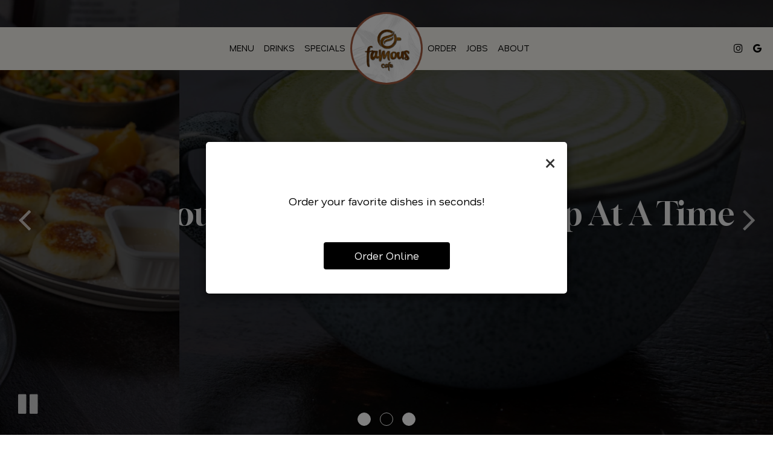

--- FILE ---
content_type: text/html; charset=utf-8
request_url: https://famouscafepgh.com/
body_size: 37508
content:
<!DOCTYPE html>
<html lang="en"><head><!-- Google tag (gtag.js) --><script async="async" src="https://www.googletagmanager.com/gtag/js?id=G-VG24VK2VKT"></script><script>
    window.dataLayer = window.dataLayer || [];
    function gtag(){dataLayer.push(arguments);}
    gtag('set', 'linker', {'domains': ['tmt.spotapps.co','spothopperapp.com']});
    gtag('js', new Date());
    gtag('config', 'G-JHF26XQFWP');
    gtag('config', 'G-VG24VK2VKT');
  </script><!-- wcache 2026-01-16 12:05:13.271018Z --><!--
smart_footer: true,
smart_footer_version: 2,
scripting_active: false
--><meta charset="utf-8"/><meta content="IE=edge" http-equiv="X-UA-Compatible"/><meta content="width=device-width, initial-scale=1" name="viewport"/><meta content="Discover a world of color and creativity at our cafe, where each meal offers a unique journey. Our walls feature captivating murals of iconic personalities, adding charm and character, while the cozy seating and artistic decor provide an ideal space to relax and lift your spirits." name="description"/><meta content="" name="author"/><meta content="Famous Cafe - Pittsburgh, PA" property="og:title"/><meta content="website" property="og:type"/><meta content="http://famouscafepgh.com/" property="og:url"/><meta content="Discover a world of color and creativity at our cafe, where each meal offers a unique journey. Our walls feature captivating murals of iconic personalities, adding charm and character, while..." property="og:description"/><meta content="https://static.spotapps.co/website_images/ab_websites/223325_website_v1/social_share.jpg" property="og:image"/><meta content="Famous Cafe image" property="og:image:alt"/><meta content="image/png" property="og:image:type"/><meta content="summary_large_image" name="twitter:card"/><meta content="Famous Cafe - Pittsburgh, PA" name="twitter:title"/><meta content="Discover a world of color and creativity at our cafe, where each meal offers a unique journey. Our walls feature captivating murals of iconic personalities, adding charm and character, while..." name="twitter:description"/><meta content="https://static.spotapps.co/website_images/ab_websites/223325_website_v1/social_share.jpg" name="twitter:image"/><title>Famous Cafe - Pittsburgh, PA</title><link href="//famouscafepgh.com/" rel="canonical"/><script>document.cookie='resolution='+Math.max(screen.width,screen.height)+("devicePixelRatio" in window ? ","+devicePixelRatio : ",1")+'; path=/';</script><script type="application/ld+json">
{"@context":"https://schema.org","@type":"Restaurant","image":"https://static.spotapps.co/website_images/ab_websites/223325_website_v1/social_share.jpg","name":"Famous Cafe","address":{"@type":"PostalAddress","streetAddress":"1103 South Braddock Avenue","addressLocality":"Pittsburgh","addressRegion":"PA","postalCode":"15218","addressCountry":"US"},"geo":{"@type":"GeoCoordinates","latitude":40.4328,"longitude":-79.893774},"url":"famouscafepgh.com","telephone":"4122463030","servesCuisine":"Cafe","openingHoursSpecification":[{"@type":"OpeningHoursSpecification","dayOfWeek":["Sunday","Monday","Tuesday","Wednesday","Thursday","Friday","Saturday"],"opens":"08:00","closes":"15:00"}]}</script><link href="https://static.spotapps.co/website_images/ab_websites/223325_website_v1/favicons/favicon-96x96.png" rel="icon" sizes="96x96" type="image/png"/><link href="https://static.spotapps.co/website_images/ab_websites/223325_website_v1/favicons/favicon.svg" rel="icon" type="image/svg+xml"/><link href="https://static.spotapps.co/website_images/ab_websites/223325_website_v1/favicons/favicon.ico" rel="shortcut icon"/><link href="https://static.spotapps.co/website_images/ab_websites/223325_website_v1/favicons/apple-touch-icon.png" rel="apple-touch-icon" sizes="180x180"/><meta content="Famous Cafe" name="apple-mobile-web-app-title"/><link href="https://static.spotapps.co/website_images/ab_websites/223325_website_v1/favicons/site.webmanifest" rel="manifest"/><link href="https://static.spotapps.co/web/famouscafepgh--com/lib/bootstrap/css/bootstrap.min.css" rel="stylesheet"/><link href="https://static.spotapps.co/web/famouscafepgh--com/lib/gallery/gallery.css" rel="stylesheet"/><link href="https://static.spotapps.co/web/famouscafepgh--com/lib/fancybox/source/jquery.fancybox.css" media="screen" rel="stylesheet" type="text/css"/><link href="https://static.spotapps.co/web/famouscafepgh--com/lib/fancybox/source/helpers/jquery.fancybox-thumbs.css" rel="stylesheet" type="text/css"/><link href="//static.spotapps.co/web-lib/leaflet/leaflet-gesture-handling@1.2.2/dist/leaflet-gesture-handling.min.css" rel="stylesheet" type="text/css"/><link href="https://static.spotapps.co/web/famouscafepgh--com/lib/uikit/css/uikit.docs.min.css" rel="stylesheet"/><link href="https://static.spotapps.co/web/famouscafepgh--com/lib/uikit/css/slidenav.css" rel="stylesheet"/><link href="https://static.spotapps.co/web/famouscafepgh--com/lib/font-awesome-4.7.0/css/font-awesome.min.css" rel="stylesheet"/><link href="https://static.spotapps.co/web/famouscafepgh--com/lib/hover_css/css/hover-min.css" rel="stylesheet"/><link href="https://static.spotapps.co/web/famouscafepgh--com/lib/owlcarousel/owl.carousel.min.css" rel="stylesheet"/><link href="https://static.spotapps.co/web/famouscafepgh--com/lib/owlcarousel/owl.theme.default.min.css" rel="stylesheet"/><link href="https://static.spotapps.co/web-lib/leaflet/leaflet@1.3.1/dist/leaflet.css" rel="stylesheet"/><link href="https://static.spotapps.co/web/famouscafepgh--com/css/style.css?version2" id="mainCSS" rel="stylesheet"/><link href="https://static.spotapps.co/web/famouscafepgh--com/css/bottom_navigation_v1.css?v1760102958" rel="stylesheet"/><link href="css/custom.css?v1760102958&domain=famouscafepgh.com" rel="stylesheet"/><link href="https://static.spotapps.co/web/famouscafepgh--com/lib/icons_font/css/social_icons.css" rel="stylesheet"/><!--[if IE 7]><link rel="stylesheet" href="lib/icons_font/css/social_icons-ie7.css"><![endif]--><link href="https://static.spotapps.co/web/famouscafepgh--com/lib/twitter_x_font_icon/css/twitter_x.css" rel="stylesheet"/><!--[if IE 7]><link rel="stylesheet" href="lib/twitter_x_font_icon/css/twitter_x-ie7.css"><![endif]--><!--[if lt IE 9]>
    <script src="//oss.maxcdn.com/libs/html5shiv/3.7.0/html5shiv.js"></script>
    <script src="//oss.maxcdn.com/libs/respond.js/1.4.2/respond.min.js"></script>
    <![endif]--><style>

#accessibility-footer {
  padding: 20px 5px;
  background-color: #353638;
  color: #fff;
  text-align: center;
}
#accessibility-footer p {
  margin: 0;
  padding: 0;
  font-family: inherit;
  font-size: initial;
  color: #fff;
}
#accessibility-footer .accessibility-link {
  display: inline-block;
  color: inherit;
  text-decoration: underline;
  font-weight: 600;
}

@media (max-width: 767px) {
  #accessibility-footer .accessibility-link {
    display: block;
  }

  /* additionl css in case that there is a CTA mobile bar (id="bottom-navbar") on the website */
  #accessibility-footer {
    position: relative;
    top: -60px;
    padding-bottom: 70px;
  }
}

</style><script src="https://static.spotapps.co/websites/lib/lazysizes/lazysizes.min.js" async=""></script><script>
function ga_check(){
  return true;
}
</script><script>
function universal_ga(action, type, category, ev_action, label){
  if(typeof ga === 'function')
  {
    if(!(action && label))
      ga(action, type, category)
    else
      ga(action, type, category, ev_action, label)
  }

  if(typeof gtag === 'function')
  {
    if(!(action && label))
    {
      hash = category
      ev_label = hash["eventLabel"]
      var splits = ev_label.match(/.{1,100}/g) ?? [];
      delete(hash["eventLabel"])

      if(splits.length <= 1)
        hash["eventLabel"] = ev_label
      else
      {
        for (let i = 0; i < splits.length; i++) {
          var key = "eventLabel_"+i
          hash[key] = splits[i]
        }
      }
      console.log(hash)
      gtag("event", hash["eventCategory"], hash);
    }
    else
    {
      var hash = {
        eventCategory: category,
        eventAction: ev_action
      }

      var splits = label.match(/.{1,100}/g) ?? [];
      if(splits.length <= 1)
        hash["eventLabel"] = label
      else
      {
        for (let i = 0; i < splits.length; i++) {
          var key = "eventLabel_"+i
          hash[key] = splits[i]
        }
      }
      gtag("event", hash["eventCategory"], hash);
    }
  }
}
</script><script>    function getPromotionUrlParams(){
      var params_str = sessionStorage.getItem('shUrlParams');
      if (params_str != null){
        return JSON.parse(params_str);
      }else{
        return {};
      }
    }

    function getPromotionSourceDetails(){
        var params_str = localStorage.getItem('promotionSourceDetails');
        if (params_str != null){
          return JSON.parse(params_str);
        }else{
          return {};
        }
    }

    function getLastEmailVisitInDays(){
      var promotionSourceDetails = getPromotionSourceDetails();
      if (!promotionSourceDetails['last_visit_email'] ){
        return null;
      }
      return Math.floor((new Date() - new Date(promotionSourceDetails['last_visit_email'])) / (1000 * 60 * 60 * 24));
    }

    function getLastSocialVisitInDays(){
      var promotionSourceDetails = getPromotionSourceDetails();
      if (!promotionSourceDetails['last_visit_social'] ){
        return null;
      }
      return Math.floor((new Date() - new Date(promotionSourceDetails['last_visit_social'])) / (1000 * 60 * 60 * 24));
    }

    var shUrlParams = getPromotionUrlParams();
    var promotionSourceDetails = getPromotionSourceDetails();

    new URL(document.location).searchParams.forEach(function(value, paramName){

     shUrlParams[paramName] = value;

     if (paramName == 'source' && value =='social' ){
       promotionSourceDetails['last_visit_social'] = new Date();
       localStorage.setItem('promotionSourceDetails', JSON.stringify(promotionSourceDetails));
     }

     if (paramName == 'source' && value =='email' ){
       promotionSourceDetails['last_visit_email'] = new Date();
       localStorage.setItem('promotionSourceDetails', JSON.stringify(promotionSourceDetails));
     }

    });

    sessionStorage.setItem('shUrlParams', JSON.stringify(shUrlParams))
</script></head><body class="home-page" data-spot-id="223325"><style>.promotion-pop-up .modal-dialog {
  margin: 0 auto;
  top: 0;
  transition: none;
}
.promotion-pop-up.fade .modal-dialog {
  transform: none !important;
}

.promotion-pop-up .modal-content {
  display: none;
  border-radius: 6px;
  background-color: #fff;
  background-image: none;
}
.promotion-pop-up .modal-header {
  border: none;
  margin-bottom: 8px;
}
.promotion-pop-up .close {
  font-size: 3em;
  font-weight: normal;
  line-height: 0.8em;
  color: #000;
  opacity: 0.8;
}
.promotion-pop-up .modal-body {
  margin: 20px 20px 10px 20px;
  padding-top: 5px;
  text-align: center;
  color: initial;
}
.promotion-pop-up .modal-footer {
  padding-bottom: 40px;
  border-top: none;
  text-align: center;
}

.promotion-pop-up .btn {
  display: inline-block;
  max-width: 90%;
  padding: 10px 50px;
  font-size: 1.2em;
  background-color: #000000;
  color: #fff;
  transform: scale(1);
  -webkit-transition: all 0.3s ease;
  -moz-transition: all 0.3s ease;
  -o-transition: all 0.3s ease;
  transition: all 0.3s ease;
}
.promotion-pop-up .btn:hover {
  background-color: #1a1a1a;
  color: #e0e0e0;
  box-shadow: 1px 3px 6px rgba(0, 0, 0, 0.3);
  transform: scale(0.98);
}

.promotion-pop-up .btn:active {
  background-color: #0f0f0f;
  color: #cccccc;
  box-shadow:
    inset 0 2px 4px rgba(255, 255, 255, 0.08),
    inset 0 -2px 2px rgba(0, 0, 0, 0.4);
  transform: scale(0.94);
}

.promotion-pop-up h2 {
  margin: 5px 5px 10px 5px;
  font-size: 2.1em;
  line-height: 1.3;
  color: inherit;
  /*font-family: unset;*/
}
.promotion-pop-up h3 {
  font-size: 1.5em;
  margin: 5px 5px 15px 5px;
  font-family: unset;
  text-transform: inherit;
}
.promotion-pop-up p {
  margin-top: 30px;
}
.promotion-pop-up .modal-body a {
  color: initial;
}

.promotion-pop-up .modal-plain-text h3 {
  padding-top: 10px;
}

.promotion-pop-up .modal-body.modal-image-and-button {
  overflow: auto;
  margin: 20px;
  padding-top: 0;
  padding-bottom: 0;
}
.promotion-pop-up .modal-body.modal-image-and-button img {
  max-height: 60vh;
  max-width: 100%;
}
.promotion-pop-up .modal-body.modal-image-and-button p {
  margin-top: 15px;
  margin-bottom: 10px;
}

@media only screen and (max-width: 1024px) {
  .promotion-pop-up .modal-body.modal-image-and-button {
    margin-bottom: 10px;
  }
  .promotion-pop-up h2 {
    font-size: 1.9em;
  }
  .promotion-pop-up h3 {
    font-size: 1.4em;
  }
  .promotion-pop-up .modal-body.modal-image-and-button img {
    max-height: 65vh;
  }
}

@media only screen and (max-width: 767px) {
  .promotion-pop-up .modal-dialog {
    margin: 0 10px;
  }
  .promotion-pop-up .modal-body {
    margin-top: 18px;
  }
  .promotion-pop-up .modal-body.modal-image-and-button img {
    max-height: 55vh;
  }
  .promotion-pop-up h2 {
    font-size: 1.8em;
  }
  .promotion-pop-up h3 {
    font-size: 1.3em;
  }
  .promotion-pop-up .modal-body.modal-image-and-button p {
    font-size: 1.1em;
  }
}
@media only screen and (max-width: 500px) {
  .promotion-pop-up .modal-footer {
    padding-top: 10px;
    padding-bottom: 35px;
  }
  .promotion-pop-up .modal-body {
    margin: 17px 15px 5px 15px;
  }
  .promotion-pop-up .btn {
    padding: 9px 40px;
    font-size: 1.1em;
  }
  .promotion-pop-up .modal-body.modal-image-and-button img {
    max-height: 50vh;
  }
}
@media only screen and (max-width: 400px) {
  .promotion-pop-up h2 {
    font-size: 1.7em;
  }
  .promotion-pop-up h3 {
    font-size: 1.2em;
  }
  .promotion-pop-up .btn {
    padding: 8px 35px;
    font-size: 1.1em;
  }
}</style><div aria-label="Promotion" class="modal fade promotion-pop-up" id="promotion-pop-up" role="dialog" tabindex="-1"><div class="modal-dialog" role="document"><div class="modal-content promotion_pop_up_content" data-has-image="" data-internalname="order_online" data-is-template-image-and-button="false" data-link-url="https://order.toasttab.com/online/famous-cafe-15218?source=pop_up&spot_id=223325&destination=order&promotion=order_online" id="5910906"><!-- Modal Header --><div class="modal-header"><button aria-label="Close" class="close" data-dismiss="modal" type="button"><span aria-hidden="true">×</span></button></div><!-- Modal body --><div class="modal-body modal-plain-text"><p>Order your favorite dishes in seconds!</p></div><div class="modal-footer"><a class="btn btn-modal" data-href="https://order.toasttab.com/online/famous-cafe-15218?source=pop_up&spot_id=223325&destination=order&promotion=order_online">Order Online</a></div></div></div></div><style>

.nav-v8 .nav-tab:nth-child(n+5) {
  -webkit-box-ordinal-group: 3;
  order: 3;
}

.navbar.nav-v6.nav-v8 .desktop-navigation .header-logo {
  top: 0px;
}


.navbar.nav-v6.nav-v8.nav-scroll .desktop-navigation .header-logo {
  top: 0px;
}

.navbar.nav-v6 .container {
  padding-top: 10px;
  padding-bottom: 10px;
}
.navbar.nav-v6.nav-scroll .container {
  padding-top: 0px;
  padding-bottom: 0px;
}
.navbar.nav-v6 .header-logo img {
  max-width: 100%;
}

@media (max-width: 767px) {
  /* DO NOT change mobile nav height on page scroll */
  .navbar.nav-v6 .navbar-header,
  .navbar.nav-v6.nav-scroll .navbar-header {
    padding-top: 10px;
    padding-bottom: 10px;
  }
  .navbar.nav-v6.nav-v8 .socialnav,
  .navbar.nav-v6.nav-v8.nav-scroll .socialnav {
    margin-top: 10px;
  }
  .navbar.nav-v6 .container,
  .navbar.nav-v6.nav-scroll .container {
    padding-top: 0;
    padding-bottom: 0;
  }
  .navbar.nav-v6 .header-logo,
  .navbar.nav-v6.nav-scroll .header-logo {
    height: 70px;
  }
  .navbar.nav-v6 .header-logo img {
    max-height: 100%;
  }
  .navbar.nav-v6.nav-scroll .header-logo img {
    max-width: 100%;
  }
  /* HOME page CHANGE mobile nav height on page scroll */
  /* Remove body.home-page from below code if there should be mobile nav height change on ALL pages */
  body.home-page .navbar.nav-v6 .navbar-header {
    padding-top: 10px;
    padding-bottom: 10px;
  }
  body.home-page .navbar.nav-v6.nav-scroll .navbar-header{
    padding-top: 0px;
    padding-bottom: 0px;
  }
  body.home-page .navbar.nav-v6.nav-v8 .socialnav {
    margin-top: 10px;
  }
  body.home-page .navbar.nav-v6.nav-v8.nav-scroll .socialnav {
    margin-top: 0px;
  }
  body.home-page .navbar.nav-v6 .container{
    padding-top: 0;
    padding-bottom: 0;
  }
  body.home-page .navbar.nav-v6.nav-scroll .container {
    padding-top: 0;
    padding-bottom: 0;
  }
  body.home-page .navbar.nav-v6 .header-logo {
    height: 70px;
  }
  body.home-page .navbar.nav-v6.nav-scroll .header-logo {
    height: 50px;
  }
  body.home-page .navbar.nav-v6 .header-logo img {
    max-height: 100%;
    max-width: 100%;
  }
  body.home-page .navbar.nav-v6.nav-scroll .header-logo img {
    max-width: 80%;
  }
}


.navbar-regular .navbar-collapse.collapse.in {
  background-color: transparent;
  width: 100%;
}
.navbar.nav-v6 .navbar-tabs {
    background-color: #F1EFE9;
    -webkit-box-shadow: 0px 4px 4px 0px rgba(0,0,0,0);
    -moz-box-shadow: 0px 4px 4px 0px rgba(0,0,0,0);
    box-shadow: 0px 4px 4px 0px rgba(0,0,0,0);
}
.navbar.nav-v6.nav-scroll .navbar-tabs {
    background-color: #F1EFE9;
    -webkit-box-shadow: 0px 4px 4px 0px rgba(0,0,0,0.2);
    -moz-box-shadow: 0px 4px 4px 0px rgba(0,0,0,0.2);
    box-shadow: 0px 4px 4px 0px rgba(0,0,0,0.2);
}
.drink-menu .navbar.nav-v6 .navbar-tabs {
  background-color: #F1EFE9;
  -webkit-box-shadow: 0px 4px 4px 0px rgba(0,0,0,0);
  -moz-box-shadow: 0px 4px 4px 0px rgba(0,0,0,0);
  box-shadow: 0px 4px 4px 0px rgba(0,0,0,0);
}
.drink-menu .navbar.nav-v6.nav-scroll .navbar-tabs {
  background-color: #F1EFE9;
  -webkit-box-shadow: 0px 4px 4px 0px rgba(0,0,0,0.2);
  -moz-box-shadow: 0px 4px 4px 0px rgba(0,0,0,0.2);
  box-shadow: 0px 4px 4px 0px rgba(0,0,0,0.2);
}
li.drop-down-link .sub-menu {
  background-color: #F1EFE9;
  color: #000;
  }
.nav-scroll li.drop-down-link .sub-menu {
  background-color: #F1EFE9;
  color: #000;
}
.drink-menu li.drop-down-link .sub-menu {
  background-color: #F1EFE9;
  color: #000;
}
.drink-menu .nav-scroll li.drop-down-link .sub-menu {
  background-color: #F1EFE9;
  color: #000;
}
li.drop-down-link .sub-menu a,
li.drop-down-link div.drop-down {
  color: #000;
}
.nav-scroll li.drop-down-link .sub-menu a,
.nav-scroll li.drop-down-link div.drop-down {
  color: #000;
}
.drink-menu li.drop-down-link .sub-menu a,
.drink-menu li.drop-down-link div.drop-down {
  color: #000;
}
.drink-menu .nav-scroll li.drop-down-link .sub-menu a,
.drink-menu .nav-scroll li.drop-down-link div.drop-down {
  color: #000;
}

.navbar-regular.nav-v6 .navbar-nav>li>a,
.navbar-regular.nav-v6 .navbar-nav>li>a:hover,
.navbar-regular.nav-v6 .navbar-nav>.active>a,
.navbar-regular.nav-v6 .navbar-nav>.active>a:focus,
.navbar-regular.nav-v6 .navbar-nav>.active>a:hover{
  border: none;
  background-color: transparent;
  color: #9D563C;
}
.navbar-regular.nav-v6 .navbar-nav>li>a {
  color: #000;
}
.drink-menu .navbar.nav-v6 .navbar-nav>li>a {
  color: #000;
}
.drink-menu .navbar-regular.nav-v6 .navbar-nav>li>a:hover,
.drink-menu .navbar-regular.nav-v6 .navbar-nav>.active>a,
.drink-menu .navbar-regular.nav-v6 .navbar-nav>.active>a:focus,
.drink-menu .navbar-regular.nav-v6 .navbar-nav>.active>a:hover {
  color: #9D563C;
}

li.drop-down-link .sub-menu a:hover,
li.drop-down-link .sub-menu a:focus {
  color: #9D563C;
}
.drink-menu li.drop-down-link .sub-menu a:hover,
.drink-menu li.drop-down-link .sub-menu a:focus {
  color: #9D563C;
}

.drink-menu .navbar.nav-v7 .navbar-nav>li>a {
  color: #000;
}

.navbar-regular.nav-v6 .navbar-toggle .icon-bar {
  background-color: #000;
}
.drink-menu .navbar-regular.nav-v6 .navbar-toggle .icon-bar {
  background-color: #000;
}
.navbar-regular.nav-v6 [aria-expanded="true"].navbar-toggle .icon-bar {
  background-color: #9D563C;
}
.drink-menu .navbar-regular.nav-v6 [aria-expanded="true"].navbar-toggle .icon-bar {
  background-color: #9D563C;
}
.navbar-regular.nav-v6.nav-scroll .navbar-nav>li>a,
.navbar-regular.nav-v6.nav-scroll .navbar-nav>li>a:hover,
.navbar-regular.nav-v6.nav-scroll .navbar-nav>.active>a,
.navbar-regular.nav-v6.nav-scroll .navbar-nav>.active>a:focus,
.navbar-regular.nav-v6.nav-scroll .navbar-nav>.active>a:hover {
  border: none;
  color: #9D563C;
}
.navbar-regular.nav-v6.nav-scroll .navbar-nav>li>a {
  color: #000;
}
.drink-menu .navbar.nav-v6.nav-scroll .navbar-nav>li>a {
  border: none;
  color: #000;
}
.drink-menu .navbar-regular.nav-v6.nav-scroll .navbar-nav>li>a:hover,
.drink-menu .navbar-regular.nav-v6.nav-scroll .navbar-nav>.active>a,
.drink-menu .navbar-regular.nav-v6.nav-scroll .navbar-nav>.active>a:focus,
.drink-menu .navbar-regular.nav-v6.nav-scroll .navbar-nav>.active>a:hover {
  color: #9D563C;
}

.nav-scroll li.drop-down-link .sub-menu a:hover,
.nav-scroll li.drop-down-link .sub-menu a:focus {
  color: #9D563C;
}
.drink-menu .nav-scroll li.drop-down-link .sub-menu a:hover,
.drink-menu .nav-scroll li.drop-down-link .sub-menu a:focus {
  color: #9D563C;
}

.navbar-regular.nav-v6.nav-scroll .navbar-toggle .icon-bar {
  background-color: #000;
}
.drink-menu .navbar-regular.nav-v6.nav-scroll .navbar-toggle .icon-bar {
  background-color: #000;
}
.navbar-regular.nav-v6.nav-scroll [aria-expanded="true"].navbar-toggle .icon-bar {
  background-color: #9D563C;
}
.drink-menu .navbar-regular.nav-v6.nav-scroll [aria-expanded="true"].navbar-toggle .icon-bar {
  background-color: #9D563C;
}
.navbar.nav-v6 .header-logo-text{
  color: #000;
}
.navbar.nav-v6.nav-scroll .header-logo-text{
  color: #000;
}
.navbar.nav-v6 .social-icon{
  color: #000;
}
.navbar.nav-v6.nav-scroll .social-icon{
  color: #000;
}
.navbar.nav-v6 .social-square .contact-icon:hover {
  color: #000;
  background-color: #9D563C;
}
.navbar.nav-v6.nav-scroll .social-square .contact-icon:hover {
  color: #000;
  background-color: #9D563C;
}

.drink-menu .navbar.nav-v6 .header-logo-text{
  color: #000;
}
.drink-menu .navbar.nav-v6.nav-scroll .header-logo-text{
  color: #000;
}
.drink-menu .navbar.nav-v6 .social-icon{
  color: #000;
}
.drink-menu .navbar.nav-v6.nav-scroll .social-icon{
  color: #000;
}
.drink-menu .navbar.nav-v6 .social-square .contact-icon:hover {
  color: #000;
  background-color: #9D563C;
}
.drink-menu .navbar.nav-v6.nav-scroll .social-square .contact-icon:hover {
  color: #000;
  background-color: #9D563C;
}
.navbar.nav-v6 .navbar-tabs {
  border-bottom: 1px solid transparent;
}
.navbar.nav-v6.nav-scroll .navbar-tabs {
  border-bottom: 1px solid transparent;
}
.drink-menu .navbar.nav-v6 .navbar-tabs {
  border-bottom: 1px solid transparent;
}
.drink-menu .navbar.nav-v6.nav-scroll .navbar-tabs {
  border-bottom: 1px solid transparent;
}
@media (max-width: 767px) {
  .navbar.nav-v6 {
      background-color: #F1EFE9;
      -webkit-box-shadow: 0px 4px 4px 0px rgba(0,0,0,0);
      -moz-box-shadow: 0px 4px 4px 0px rgba(0,0,0,0);
      box-shadow: 0px 4px 4px 0px rgba(0,0,0,0);
  }
  .navbar.nav-v6.nav-scroll {
      background-color: #F1EFE9;
      -webkit-box-shadow: 0px 4px 4px 0px rgba(0,0,0,0.2);
      -moz-box-shadow: 0px 4px 4px 0px rgba(0,0,0,0.2);
      box-shadow: 0px 4px 4px 0px rgba(0,0,0,0.2);
  }
  .drink-menu .navbar.nav-v6 {
    background-color: #F1EFE9;
    -webkit-box-shadow: 0px 4px 4px 0px rgba(0,0,0,0);
    -moz-box-shadow: 0px 4px 4px 0px rgba(0,0,0,0);
    box-shadow: 0px 4px 4px 0px rgba(0,0,0,0);
  }
  .drink-menu .navbar.nav-v6.nav-scroll {
    background-color: #F1EFE9;
    -webkit-box-shadow: 0px 4px 4px 0px rgba(0,0,0,0.2);
    -moz-box-shadow: 0px 4px 4px 0px rgba(0,0,0,0.2);
    box-shadow: 0px 4px 4px 0px rgba(0,0,0,0.2);
  }
  .navbar.nav-v6 .container,
  .navbar.nav-v6.nav-scroll .container,
  .drink-menu .navbar.nav-v6 .container,
  .drink-menu .navbar.nav-v6.nav-scroll .container {
    border-bottom: none;
  }
  .navbar.nav-v6 .navbar-header {
    border-bottom: 1px solid transparent;
  }
  .navbar.nav-v6.nav-scroll .navbar-header {
    border-bottom: 1px solid transparent;
  }
  .drink-menu .navbar.nav-v6 .navbar-header {
    border-bottom: 1px solid transparent;
  }
  .drink-menu .navbar.nav-v6.nav-scroll .navbar-header {
    border-bottom: 1spx solid transparent;
  }
  li.drop-down-link .sub-menu,
  .drink-menu li.drop-down-link .sub-menu {
    background-color: transparent;
  }
  .nav-scroll li.drop-down-link .sub-menu,
  .drink-menu .nav-scroll li.drop-down-link .sub-menu {
    background-color: transparent;
  }
    .navbar-regular.nav-v6 .navbar-nav>li>a:hover,
  .navbar-regular.nav-v6 .navbar-nav>.active>a,
  .navbar-regular.nav-v6 .navbar-nav>.active>a:focus,
  .navbar-regular.nav-v6 .navbar-nav>.active>a:hover{
    background-color: #9D563C;
    color: #000;
  }
  .navbar-regular.nav-v6.nav-scroll .navbar-nav>li>a:hover,
  .navbar-regular.nav-v6.nav-scroll .navbar-nav>.active>a,
  .navbar-regular.nav-v6.nav-scroll .navbar-nav>.active>a:focus,
  .navbar-regular.nav-v6.nav-scroll .navbar-nav>.active>a:hover{
    background-color: #9D563C;
    color: #000;
  }
  .drink-menu .navbar-regular.nav-v6 .navbar-nav>li>a:hover,
  .drink-menu .navbar-regular.nav-v6 .navbar-nav>.active>a,
  .drink-menu .navbar-regular.nav-v6 .navbar-nav>.active>a:focus,
  .drink-menu .navbar-regular.nav-v6 .navbar-nav>.active>a:hover{
    background-color: #9D563C;
    color: #000;
  }
  .drink-menu .navbar-regular.nav-v6.nav-scroll .navbar-nav>li>a:hover,
  .drink-menu .navbar-regular.nav-v6.nav-scroll .navbar-nav>.active>a,
  .drink-menu .navbar-regular.nav-v6.nav-scroll .navbar-nav>.active>a:focus,
  .drink-menu .navbar-regular.nav-v6.nav-scroll .navbar-nav>.active>a:hover{
    background-color: #9D563C;
    color: #000;
  }

  .navbar-regular.nav-v6 li.drop-down-link.active .drop-down .fa.fa-angle-up {
    color: #000;
  }
  .navbar-regular.nav-v6.nav-scroll li.drop-down-link.active .drop-down .fa.fa-angle-up {
    color: #000;
  }
  .drink-menu .navbar-regular.nav-v6 li.drop-down-link.active .drop-down .fa.fa-angle-up {
    color: #000;
  }
  .drink-menu .navbar-regular.nav-v6.nav-scroll li.drop-down-link.active .drop-down .fa.fa-angle-up {
    color: #000;
  }
}
</style><!-- nav --><nav class="navbar nav-v4 nav-v6 nav-v7 nav-v8 nav-top navbar-regular navbar-fixed-top" id="navbar" role="navigation"><div id="skip"><a class="visuallyhidden skip-content" href="#content">Skip to main content</a></div><div class="desktop-navigation"><div class="navbar-tabs"><div class="container"><div class="navbar-content"><ul class="nav navbar-nav"><li class="logo-holder"><div class="header-logo logo-top"><img alt="Famous Cafe logo top - Homepage" aria-label="Homepage" class="img-responsive logo-top logo-image" role="link" src="https://static.spotapps.co/website_images/ab_websites/223325_website_v1/logo.png" tabindex="0"/></div><div class="header-logo logo-scroll"><img alt="Famous Cafe logo scroll - Homepage" aria-label="Homepage" class="img-responsive logo-scroll logo-image" role="link" src="https://static.spotapps.co/website_images/ab_websites/223325_website_v1/logo.png" tabindex="0"/></div></li><li class="nav-tab nav-menu-page"><a class="" href="/food-menu" id="nav_tab_1_link" target="_self">
                        
                      Menu
                                          </a></li><li class="nav-tab"><a class="" href="/drink-menu" id="nav_tab_2_link" target="_self">
                        
                      Drinks
                                          </a></li><li class="nav-tab"><a class="" href="/specials" id="nav_tab_3_link" target="_self">
                        
                      Specials
                                          </a></li><li class="nav-tab nav-order-link"><a class="link-order-sh" href="https://order.toasttab.com/online/famous-cafe-15218#" id="nav_tab_4_link" target="_self">
                        
                      Order
                                          </a></li><li class="nav-tab nav-jobs-link"><a class="link-jobs-sh" href="https://tmt.spotapps.co/job-listings?spot_id=223325&callback_url=http://famouscafepgh.com/#" id="nav_tab_8_link" target="_self">
                        
                      Jobs
                                          </a></li><li class="nav-tab"><a class="" href="/about" id="nav_tab_9_link" target="_self">
                        
                      About
                                          </a></li></ul><ul class="socialnav"><li class="social-links social-icons-holder social-square"><a class="pull-left contact-icon" href="https://www.instagram.com/famouscafepgh" target="_blank"><i class="social-icon fa fa-instagram"></i><span>Instagram page</span></a></li><li class="social-links social-icons-holder social-square"><a class="pull-left contact-icon" href="https://www.google.com/search?q=Famous+Cafe+pittsburgh&oq=Famous+Cafe+pittsburgh&gs_lcrp=EgZjaHJvbWUyBggAEEUYOTIGCAEQRRg70gEIMTQwMmowajeoAgCwAgA&sourceid=chrome&ie=UTF-8#lrd=0x8834efa58f02390d:0xe05ebeb3c3877ec1,1,,,," target="_blank"><i aria-hidden="true" class="social-icon fa fa-google"></i><span>Google page</span></a></li></ul></div></div></div></div><div class="mobile-navigation"><div class="container"><a class="header-logo logo-top" href="/#"><img alt="Famous Cafe logo top - Homepage" aria-label="Homepage" class="img-responsive logo-top" src="https://static.spotapps.co/website_images/ab_websites/223325_website_v1/logo.png"/></a><a class="header-logo logo-scroll" href="/"><img alt="Famous Cafe logo scroll - Homepage" aria-label="Homepage" class="img-responsive logo-scroll" src="https://static.spotapps.co/website_images/ab_websites/223325_website_v1/logo.png"/></a><ul class="socialnav"><li class="social-links social-icons-holder social-square"><a class="pull-left contact-icon" href="https://www.instagram.com/famouscafepgh" target="_blank"><i class="social-icon fa fa-instagram"></i><span>Instagram page</span></a></li><li class="social-links social-icons-holder social-square"><a class="pull-left contact-icon" href="https://www.google.com/search?q=Famous+Cafe+pittsburgh&oq=Famous+Cafe+pittsburgh&gs_lcrp=EgZjaHJvbWUyBggAEEUYOTIGCAEQRRg70gEIMTQwMmowajeoAgCwAgA&sourceid=chrome&ie=UTF-8#lrd=0x8834efa58f02390d:0xe05ebeb3c3877ec1,1,,,," target="_blank"><i aria-hidden="true" class="social-icon fa fa-google"></i><span>Google page</span></a></li></ul><div class="navbar-header"><button class="navbar-toggle" data-target="#navbar-collapse-1" data-toggle="collapse" type="button"><span class="sr-only">Toggle navigation</span><span class="icon-bar"></span><span class="icon-bar"></span><span class="icon-bar"></span></button></div><div class="collapse navbar-collapse" id="navbar-collapse-1"><ul class="nav navbar-nav navbar-right"><li class=" nav-menu-page"><a class="" href="/food-menu" id="mobile_nav_tab_1_link" target="_self">
                    Menu
                    
                </a></li><li class=" "><a class="" href="/drink-menu" id="mobile_nav_tab_2_link" target="_self">
                    Drinks
                    
                </a></li><li class=" "><a class="" href="/specials" id="mobile_nav_tab_3_link" target="_self">
                    Specials
                    
                </a></li><li class=" nav-order-link"><a class="link-order-sh" href="https://order.toasttab.com/online/famous-cafe-15218#" id="mobile_nav_tab_4_link" target="_self">
                    Order
                    
                </a></li><li class=" nav-jobs-link"><a class="link-jobs-sh" href="https://tmt.spotapps.co/job-listings?spot_id=223325&callback_url=http://famouscafepgh.com/#" id="mobile_nav_tab_8_link" target="_self">
                    Jobs
                    
                </a></li><li class=" "><a class="" href="/about" id="mobile_nav_tab_9_link" target="_self">
                    About
                    
                </a></li></ul></div></div></div></nav><header class="header cover-type-slideshow" style="
    background-image: url(//res.cloudinary.com/spothopper/image/fetch/f_auto,q_auto:best,c_fit,h_1200/http://static.spotapps.co/spots/fb/765a701e0e41c6afeaf7ae67177b92/:original);
          background-image: linear-gradient( rgba(0, 0, 0, 0.6), rgba(0, 0, 0, 0.6) ), url(//res.cloudinary.com/spothopper/image/fetch/f_auto,q_auto:best,c_fit,h_1200/http://static.spotapps.co/spots/fb/765a701e0e41c6afeaf7ae67177b92/:original);
      background-image: -webkit-linear-gradient(rgba(0, 0, 0, 0.6), rgba(0, 0, 0, 0.6)), url(//res.cloudinary.com/spothopper/image/fetch/f_auto,q_auto:best,c_fit,h_1200/http://static.spotapps.co/spots/fb/765a701e0e41c6afeaf7ae67177b92/:original);
       
    background-repeat: no-repeat;
    background-position: center center fixed;
    -webkit-background-size: cover;
    -moz-background-size: cover;
    -o-background-size: cover;
    background-size: cover;
        z-index: 100000;
        "><div id="home_page_cover" style="height:100%;"><div class="on-cover-content fade-in one"><style>
.slideshow-v2-wrapper .slideshow-controls-btn {
  color: rgba(255, 255, 255, 0.8);
}

</style><div class="slideshow-v2-wrapper" id="slideshow_v2" style="height:100%;"><div aria-label="cover slideshow carousel" class="uk-slidenav-position" data-uk-slideshow="data-uk-slideshow" role="region" style="height:100%; overflow-y: hidden;"><button aria-label="The slideshow is currently playing, pause the slideshow" class="slideshow-controls-btn playing" type="button"><span class="off-screen">slideshow start stop playing</span><i aria-hidden="true" class="fa fa-play"></i><i aria-hidden="true" class="fa fa-pause"></i></button><ul class="uk-dotnav uk-dotnav-contrast uk-position-bottom uk-flex-center"><li data-uk-slideshow-item="0"><a href="" role="button"><span class="off-screen">Slide 1 content</span></a></li><li data-uk-slideshow-item="1"><a href="" role="button"><span class="off-screen">Slide 2 content</span></a></li><li data-uk-slideshow-item="2"><a href="" role="button"><span class="off-screen">Slide 3 content</span></a></li></ul><a class="uk-slidenav uk-slidenav-contrast uk-slidenav-previous" data-uk-slideshow-item="previous" href=""><span class="off-screen">previous slide</span></a><a class="uk-slidenav uk-slidenav-contrast uk-slidenav-next" data-uk-slideshow-item="next" href=""><span class="off-screen">next slide</span></a><ul class="uk-slideshow slideshow-fullscreen"><li><img alt="slideshow photo number 1" src="//res.cloudinary.com/spothopper/image/fetch/f_auto,q_auto:best,c_fit,h_1200/http://static.spotapps.co/spots/fb/765a701e0e41c6afeaf7ae67177b92/:original"/><div class="uk-overlay-panel uk-overlay-background uk-overlay-fade uk-flex uk-flex-center uk-flex-middle uk-text-center"><div class="container"><h2>Wake Up to Deliciousness</h2><div class="buttons-group-holder"><a class="custom-temp-btn hvr-fade" href="/food-menu" target="_self">Our Menu</a></div></div></div></li><li><img alt="slideshow photo number 2" src="//res.cloudinary.com/spothopper/image/fetch/f_auto,q_auto:best,c_fit,h_1200/http://static.spotapps.co/spots/84/239b85afab4193b5128da88376b21b/:original"/><div class="uk-overlay-panel uk-overlay-background uk-overlay-fade uk-flex uk-flex-center uk-flex-middle uk-text-center"><div class="container"><h2>Pouring Happiness, One Cup at a Time</h2><div class="buttons-group-holder"><a class="custom-temp-btn hvr-fade" href="/drink-menu" target="_self">Our drinks</a></div></div></div></li><li><img alt="slideshow photo number 3" src="//res.cloudinary.com/spothopper/image/fetch/f_auto,q_auto:best,c_fit,h_1200/http://static.spotapps.co/spots/b5/b5442a513a4cd7ba51c95e5dcf2884/:original"/><div class="uk-overlay-panel uk-overlay-background uk-overlay-fade uk-flex uk-flex-center uk-flex-middle uk-text-center"><div class="container"><h2>Taste the Art of Breakfast</h2><div class="buttons-group-holder"><a class="custom-temp-btn hvr-fade" href="https://order.toasttab.com/online/famous-cafe-15218" target="_self">order</a></div></div></div></li></ul></div></div></div></div></header><main id="content" role="main"><h1 class="visuallyhidden">Famous Cafe - Pittsburgh, PA</h1><article class="hide-show-section" data-hidden="no"><style>
.about-us-v8-wrapper {
  padding: 0;
}
.about-us-v8-wrapper:before {
  background-color: #9D563C;
      background-image: url('https://static.spotapps.co/website_images/ab_websites/223325_website_v1/v8.png');
    }


.about-us-v8-wrapper .container {
  padding: 0;
  width: 100%;
}


  
  
  
  #aboutus_v8 .about-us-v8-item-0 .text-wrapper {
    padding: 15%;
  }

  
  
      #aboutus_v8 .about-us-v8-item-0 .about-us-v8-content .text-content h3,
    #aboutus_v8 .about-us-v8-item-0 .about-us-v8-content .text-content h2:not(.about-title) {
      color: #fff;
    }
  
  
  @media (max-width: 1024px) {
    #aboutus_v8 .about-us-v8-item-0 .text-wrapper {
      padding: 15%;
    } 
  }

  @media (max-width: 767px) {
      #aboutus_v8 .about-us-v8-item-0 .about-us-v8-image {
        margin: 5%;
                  height: 300px;
              } 
  }

@-webkit-keyframes grow {
  from {
    opacity: 0;
    width: 0px;
  }
  to {
    opacity: 1;
    width: 80%;
  }
}
@-moz-keyframes grow {
  from {
    opacity: 0;
    width: 0px;
  }
  to {
    opacity: 1;
    width: 80%;
  }
}
@keyframes grow {
  from {
    opacity: 0;
    width: 0px;
  }
  to {
    opacity: 1;
    width: 80%;
  }
}

.safari-mac .about-us-v8-item .about-us-v8-image-bar {
  width: 80%;
}


@media (max-width: 767px) {
  .about-us-v8-wrapper {
    padding: 0;
  }
  .about-us-v8-wrapper .container {
    padding: 0;
    width: 100%;
  }
  .about-us-v8-item {
    padding: 0 !important;
  }
}

</style><div class="about-us-v8-wrapper section-wrapper" id="aboutus_v8"><div class="container about-us-v8"><section><div class="about-us-v8-item about-us-v8-item-0 about-us-v8-item-right" style="padding: 5%;"><!-- start About us item --><div class="about-us-v8-image visible-xs image-size-contain image-size-mobile-contain" style="background-image: url('https://static.spotapps.co/website_images/ab_websites/223325_website_v1/about.png'); width: 50%;
                              "><!-- start Left About us image --></div><!-- end Left About us image --><div class="about-us-v8-content  content-left" style="width: 50%; 
            color: #fff;
            background: rgba(250, 250, 250, 0);                        text-align: left;"><div class="text-wrapper"><div class="text-content "><h2 class="about-title bar-left" style="color: #fff;"><span>Famous Cafe In Pittsburgh</span></h2><div class="text-holder"><h3>Fuel Your Day with the Finest Breakfast &amp; Coffee</h3><p style="text-align: left;">Discover a world of color and creativity at our cafe, where each meal offers a unique journey. Our walls feature captivating murals of iconic personalities, adding charm and character, while the cozy seating and artistic decor provide an ideal space to relax and lift your spirits.</p><p style="text-align: center;"></p></div><div class="buttons-holder buttons-row-parent buttons-left"><div class="buttons-row"><a class="custom-temp-btn hvr-fade" href="/about" target="_self">
                          Learn more                                                      <span class="visuallyhidden"> about us</span></a></div></div></div></div></div><!-- start Right About us image --><div class="about-us-v8-image hidden-xs image-size-contain image-size-mobile-contain" style="background-image: url('https://static.spotapps.co/website_images/ab_websites/223325_website_v1/about.png'); width: 50%;
                                  "></div><!-- end Right About us image --></div><!-- end About us item --></section></div></div><!-- For mobile devices animate the about_v8 section on page load if the video is on the cover and this section is 1st or 2nd below the cover. --></article><article class="hide-show-section" data-hidden="no"><style></style><div class="custom_html_1-section section-wrapper" id="custom_html_1"><div class="container"><h2 class="section-header">Start your day with the simple joy of fresh coffee, hearty breakfast, and comforting food made to bring people together.</h2></div></div></article><article class="hide-show-section" data-hidden="no"><div class="private-parties-tmt-section tmt-section section-wrapper" id="private_parties_tmt"><div class="container"><h2 class="section-header">Join our team!</h2><h3 class="editor-empty-element">*</h3><p>Check below to see the positions we have available. We&apos;re always looking to grow our Famous Cafe team!</p><a class="custom-temp-btn hvr-fade" href="https://tmt.spotapps.co/job-listings?spot_id=223325&callback_url=http://famouscafepgh.com/" target="_self">Available Positions</a></div></div></article><article class="hide-show-section" data-hidden="no"><style>
.gallery-carousel-standard-wrapper {
  background-color: #9D563C;
  color: #000;
  }

</style><div class="gallery-carousel-wrapper gallery-carousel-standard-wrapper section-wrapper" id="gallery_carousel"><button class="visuallyhidden skip-content gallery-toggle gt-off">Skip Gallery Carousel</button><div class="carousel-holder"><div aria-label="gallery carousel" role="region"><div class="carousel-controls"><button aria-label="The Gallery carousel is currently playing, pause the Gallery carousel" class="carousel-control-btn stop-carousel" type="button"><i aria-hidden="true" class="fa fa-pause"></i><i aria-hidden="true" class="fa fa-play"></i><span class="visuallyhidden"> Start stop gallery carousel</span></button></div><div class="owl-carousel owl-theme"><div class="item gallery-hover animation_1"><a aria-label="photo 1 of 12, A vibrant mural of famous people in the dining area, several customers enjoying meals." class="fancybox fancybox.image" href="//static.spotapps.co/spots/5e/6ed444c89a4f1c8328f7520dcc6e68/full"><div class="img"><img alt="A vibrant mural of famous people in the dining area, several customers enjoying meals." class="img-responsive lazyload" data-original="//static.spotapps.co/spots/5e/6ed444c89a4f1c8328f7520dcc6e68/full" data-sizes="auto" data-src="//static.spotapps.co/spots/5e/6ed444c89a4f1c8328f7520dcc6e68/full" data-srcset="//static.spotapps.co/spots/5e/6ed444c89a4f1c8328f7520dcc6e68/small 200w, //static.spotapps.co/spots/5e/6ed444c89a4f1c8328f7520dcc6e68/medium 400w, //static.spotapps.co/spots/5e/6ed444c89a4f1c8328f7520dcc6e68/full 800w" src="https://static.spotapps.co/web/placeholder.png"/></div></a></div><div class="item gallery-hover animation_1"><a aria-label="photo 2 of 12, Darwin French toast." class="fancybox fancybox.image" href="//static.spotapps.co/spots/75/6090528f6c44a8ab24f3f8e7ecb07f/full"><div class="img"><img alt="Darwin French toast." class="img-responsive lazyload" data-original="//static.spotapps.co/spots/75/6090528f6c44a8ab24f3f8e7ecb07f/full" data-sizes="auto" data-src="//static.spotapps.co/spots/75/6090528f6c44a8ab24f3f8e7ecb07f/full" data-srcset="//static.spotapps.co/spots/75/6090528f6c44a8ab24f3f8e7ecb07f/small 200w, //static.spotapps.co/spots/75/6090528f6c44a8ab24f3f8e7ecb07f/medium 400w, //static.spotapps.co/spots/75/6090528f6c44a8ab24f3f8e7ecb07f/full 800w" src="https://static.spotapps.co/web/placeholder.png"/></div></a></div><div class="item gallery-hover animation_1"><a aria-label="photo 3 of 12, A window counter with several dishes served on it, viewed from outside." class="fancybox fancybox.image" href="//static.spotapps.co/spots/e6/5b4a2e03f84507981540ea0c13b5a9/full"><div class="img"><img alt="A window counter with several dishes served on it, viewed from outside." class="img-responsive lazyload" data-original="//static.spotapps.co/spots/e6/5b4a2e03f84507981540ea0c13b5a9/full" data-sizes="auto" data-src="//static.spotapps.co/spots/e6/5b4a2e03f84507981540ea0c13b5a9/full" data-srcset="//static.spotapps.co/spots/e6/5b4a2e03f84507981540ea0c13b5a9/small 200w, //static.spotapps.co/spots/e6/5b4a2e03f84507981540ea0c13b5a9/medium 400w, //static.spotapps.co/spots/e6/5b4a2e03f84507981540ea0c13b5a9/full 800w" src="https://static.spotapps.co/web/placeholder.png"/></div></a></div><div class="item gallery-hover animation_1"><a aria-label="photo 4 of 12, Edison French toast." class="fancybox fancybox.image" href="//static.spotapps.co/spots/1d/9145c152ab4860a3cdf2211d5426eb/full"><div class="img"><img alt="Edison French toast." class="img-responsive lazyload" data-original="//static.spotapps.co/spots/1d/9145c152ab4860a3cdf2211d5426eb/full" data-sizes="auto" data-src="//static.spotapps.co/spots/1d/9145c152ab4860a3cdf2211d5426eb/full" data-srcset="//static.spotapps.co/spots/1d/9145c152ab4860a3cdf2211d5426eb/small 200w, //static.spotapps.co/spots/1d/9145c152ab4860a3cdf2211d5426eb/medium 400w, //static.spotapps.co/spots/1d/9145c152ab4860a3cdf2211d5426eb/full 800w" src="https://static.spotapps.co/web/placeholder.png"/></div></a></div><div class="item gallery-hover animation_1"><a aria-label="photo 5 of 12, A cup of coffee with detailed latte art." class="fancybox fancybox.image" href="//static.spotapps.co/spots/8b/b3abc15a6e400a807854c3405a06c2/full"><div class="img"><img alt="A cup of coffee with detailed latte art." class="img-responsive lazyload" data-original="//static.spotapps.co/spots/8b/b3abc15a6e400a807854c3405a06c2/full" data-sizes="auto" data-src="//static.spotapps.co/spots/8b/b3abc15a6e400a807854c3405a06c2/full" data-srcset="//static.spotapps.co/spots/8b/b3abc15a6e400a807854c3405a06c2/small 200w, //static.spotapps.co/spots/8b/b3abc15a6e400a807854c3405a06c2/medium 400w, //static.spotapps.co/spots/8b/b3abc15a6e400a807854c3405a06c2/full 800w" src="https://static.spotapps.co/web/placeholder.png"/></div></a></div><div class="item gallery-hover animation_1"><a aria-label="photo 6 of 12, Cleopatra omelet." class="fancybox fancybox.image" href="//static.spotapps.co/spots/33/62c9e3e564495e9ac9c287ac83efe0/full"><div class="img"><img alt="Cleopatra omelet." class="img-responsive lazyload" data-original="//static.spotapps.co/spots/33/62c9e3e564495e9ac9c287ac83efe0/full" data-sizes="auto" data-src="//static.spotapps.co/spots/33/62c9e3e564495e9ac9c287ac83efe0/full" data-srcset="//static.spotapps.co/spots/33/62c9e3e564495e9ac9c287ac83efe0/small 200w, //static.spotapps.co/spots/33/62c9e3e564495e9ac9c287ac83efe0/medium 400w, //static.spotapps.co/spots/33/62c9e3e564495e9ac9c287ac83efe0/full 800w" src="https://static.spotapps.co/web/placeholder.png"/></div></a></div><div class="item gallery-hover animation_1"><a aria-label="photo 7 of 12, Donatello Eggs Benedict served with a mixed green salad." class="fancybox fancybox.image" href="//static.spotapps.co/spots/6a/591b982eec4443b7efc66de478fb32/full"><div class="img"><img alt="Donatello Eggs Benedict served with a mixed green salad." class="img-responsive lazyload" data-original="//static.spotapps.co/spots/6a/591b982eec4443b7efc66de478fb32/full" data-sizes="auto" data-src="//static.spotapps.co/spots/6a/591b982eec4443b7efc66de478fb32/full" data-srcset="//static.spotapps.co/spots/6a/591b982eec4443b7efc66de478fb32/small 200w, //static.spotapps.co/spots/6a/591b982eec4443b7efc66de478fb32/medium 400w, //static.spotapps.co/spots/6a/591b982eec4443b7efc66de478fb32/full 800w" src="https://static.spotapps.co/web/placeholder.png"/></div></a></div><div class="item gallery-hover animation_1"><a aria-label="photo 8 of 12, A serving of Diced Fried Potatoes." class="fancybox fancybox.image" href="//static.spotapps.co/spots/01/aae02c606d4d14a51f503fa3c37cef/full"><div class="img"><img alt="A serving of Diced Fried Potatoes." class="img-responsive lazyload" data-original="//static.spotapps.co/spots/01/aae02c606d4d14a51f503fa3c37cef/full" data-sizes="auto" data-src="//static.spotapps.co/spots/01/aae02c606d4d14a51f503fa3c37cef/full" data-srcset="//static.spotapps.co/spots/01/aae02c606d4d14a51f503fa3c37cef/small 200w, //static.spotapps.co/spots/01/aae02c606d4d14a51f503fa3c37cef/medium 400w, //static.spotapps.co/spots/01/aae02c606d4d14a51f503fa3c37cef/full 800w" src="https://static.spotapps.co/web/placeholder.png"/></div></a></div><div class="item gallery-hover animation_1"><a aria-label="photo 9 of 12, Nutcracker dish." class="fancybox fancybox.image" href="//static.spotapps.co/spots/ea/f371392aaf48158a088f587a7c302b/full"><div class="img"><img alt="Nutcracker dish." class="img-responsive lazyload" data-original="//static.spotapps.co/spots/ea/f371392aaf48158a088f587a7c302b/full" data-sizes="auto" data-src="//static.spotapps.co/spots/ea/f371392aaf48158a088f587a7c302b/full" data-srcset="//static.spotapps.co/spots/ea/f371392aaf48158a088f587a7c302b/small 200w, //static.spotapps.co/spots/ea/f371392aaf48158a088f587a7c302b/medium 400w, //static.spotapps.co/spots/ea/f371392aaf48158a088f587a7c302b/full 800w" src="https://static.spotapps.co/web/placeholder.png"/></div></a></div><div class="item gallery-hover animation_1"><a aria-label="photo 10 of 12, A variety of breakfast dishes served at the cafe." class="fancybox fancybox.image" href="//static.spotapps.co/spots/fe/a9ac1d614649c2be8a4e51b5bf16fa/full"><div class="img"><img alt="A variety of breakfast dishes served at the cafe." class="img-responsive lazyload" data-original="//static.spotapps.co/spots/fe/a9ac1d614649c2be8a4e51b5bf16fa/full" data-sizes="auto" data-src="//static.spotapps.co/spots/fe/a9ac1d614649c2be8a4e51b5bf16fa/full" data-srcset="//static.spotapps.co/spots/fe/a9ac1d614649c2be8a4e51b5bf16fa/small 200w, //static.spotapps.co/spots/fe/a9ac1d614649c2be8a4e51b5bf16fa/medium 400w, //static.spotapps.co/spots/fe/a9ac1d614649c2be8a4e51b5bf16fa/full 800w" src="https://static.spotapps.co/web/placeholder.png"/></div></a></div><div class="item gallery-hover animation_1"><a aria-label="photo 11 of 12, A cup of matcha latte with latte art." class="fancybox fancybox.image" href="//static.spotapps.co/spots/b2/57f90fddb34c36917c438f40dd2132/full"><div class="img"><img alt="A cup of matcha latte with latte art." class="img-responsive lazyload" data-original="//static.spotapps.co/spots/b2/57f90fddb34c36917c438f40dd2132/full" data-sizes="auto" data-src="//static.spotapps.co/spots/b2/57f90fddb34c36917c438f40dd2132/full" data-srcset="//static.spotapps.co/spots/b2/57f90fddb34c36917c438f40dd2132/small 200w, //static.spotapps.co/spots/b2/57f90fddb34c36917c438f40dd2132/medium 400w, //static.spotapps.co/spots/b2/57f90fddb34c36917c438f40dd2132/full 800w" src="https://static.spotapps.co/web/placeholder.png"/></div></a></div><div class="item gallery-hover animation_1"><a aria-label="photo 12 of 12, A vibrant mural inside the Famous Cafe." class="fancybox fancybox.image" href="//static.spotapps.co/spots/9e/f2e59e894b4a8f96c6699ccb7ddb8a/full"><div class="img"><img alt="A vibrant mural inside the Famous Cafe." class="img-responsive lazyload" data-original="//static.spotapps.co/spots/9e/f2e59e894b4a8f96c6699ccb7ddb8a/full" data-sizes="auto" data-src="//static.spotapps.co/spots/9e/f2e59e894b4a8f96c6699ccb7ddb8a/full" data-srcset="//static.spotapps.co/spots/9e/f2e59e894b4a8f96c6699ccb7ddb8a/small 200w, //static.spotapps.co/spots/9e/f2e59e894b4a8f96c6699ccb7ddb8a/medium 400w, //static.spotapps.co/spots/9e/f2e59e894b4a8f96c6699ccb7ddb8a/full 800w" src="https://static.spotapps.co/web/placeholder.png"/></div></a></div></div></div></div></div></article><article class="hide-show-section" data-hidden="no"><style>
.about-us-v8-wrapper.custom-about-us-v8-wrapper {
  padding: 0;
}
.about-us-v8-wrapper.custom-about-us-v8-wrapper:before {
  background-color: #F1EFE9;
      background-image: url('https://static.spotapps.co/website_images/ab_websites/223325_website_v1/v8_custom.png');
  
      -webkit-filter: none;
    -moz-filter: none;
    -o-filter: none;
    -ms-filter: none;
    filter: none;
  }


.about-us-v8-wrapper.custom-about-us-v8-wrapper .container {
  padding: 0;
  width: 100%;
}


  
  
  
  #aboutus_v8_custom .about-us-v8-item-0 .text-wrapper {
    padding: 15%;
  }

  
  
      #aboutus_v8_custom .about-us-v8-item-0 .about-us-v8-content .text-content h3, 
    #aboutus_v8_custom .about-us-v8-item-0 .about-us-v8-content .text-content h2:not(.about-title) {
      color: #000;
    }
  
  
  @media (max-width: 1024px) {
    #aboutus_v8_custom .about-us-v8-item-0 .text-wrapper {
      padding: 15%;
    } 
  }

  @media (max-width: 767px) {
      #aboutus_v8_custom .about-us-v8-item-0 .about-us-v8-image {
        margin: 5%;
                  height: 300px;
              } 
  }


  
  
  
  #aboutus_v8_custom .about-us-v8-item-1 .text-wrapper {
    padding: 5% 20% 0 20%;
  }

  
  
      #aboutus_v8_custom .about-us-v8-item-1 .about-us-v8-content .text-content h3, 
    #aboutus_v8_custom .about-us-v8-item-1 .about-us-v8-content .text-content h2:not(.about-title) {
      color: #000;
    }
  
      #aboutus_v8_custom .about-us-v8-item-1 .about-us-v8-image {
                    border-radius: 50px;
                }
  
  @media (max-width: 1024px) {
    #aboutus_v8_custom .about-us-v8-item-1 .text-wrapper {
      padding: 5% 20% 0 20%;
    } 
  }

  @media (max-width: 767px) {
      #aboutus_v8_custom .about-us-v8-item-1 .about-us-v8-image {
        margin: 0;
                  height: 300px;
              } 
  }


@-webkit-keyframes grow {
  from {
    opacity: 0;
    width: 0px;
  }
  to {
    opacity: 1;
    width: 80%;
  }
}
@-moz-keyframes grow {
  from {
    opacity: 0;
    width: 0px;
  }
  to {
    opacity: 1;
    width: 80%;
  }
}
@keyframes grow {
  from {
    opacity: 0;
    width: 0px;
  }
  to {
    opacity: 1;
    width: 80%;
  }
}

.safari-mac .custom-about-us-v8-wrapper .about-us-v8-item .about-us-v8-image-bar {
  width: 80%;
}


@media (max-width: 767px) {
  .about-us-v8-wrapper.custom-about-us-v8-wrapper {
    padding: 0;
  }
  .about-us-v8-wrapper.custom-about-us-v8-wrapper .container {
    padding: 0;
    width: 100%;
  }
  .custom-about-us-v8-wrapper .about-us-v8-item {
    padding: 0 !important;
  }
}

</style><div class="about-us-v8-wrapper custom-about-us-v8-wrapper section-wrapper" id="aboutus_v8_custom"><div class="container about-us-v8"><section><div class="about-us-v8-item about-us-v8-item-0 about-us-v8-item-left" style="padding: 5%;"><!-- start About us item --><div class="about-us-v8-image image-size-contain image-size-mobile-contain" style="background-image: url('https://static.spotapps.co/website_images/ab_websites/223325_website_v1/order.png'); width: 50%;
                              "><!-- start Left About us image --></div><!-- end Left About us image --><div class="about-us-v8-content  content-left" style="width: 50%; 
            color: #000;
            background: rgba(250, 250, 250, 0);                        text-align: left;"><div class="text-wrapper"><div class="text-content "><h2 class="about-title bar-left" style="color: #000;"><span>Order Delicious Breakfast &amp; Brunch</span></h2><div class="text-holder"><h3>Delivering Great Meals in Pittsburgh</h3><p>From the first sip of our expertly brewed coffee to the last bite of our artfully crafted breakfast dishes, enjoy the flavors you love without leaving your home. We will bring the warmth and deliciousness of our cafe to your table, creating moments of joy in every bite. With options like delectable Egg Benedict, fluffy omelettes, irresistible French toasts, and hearty sandwiches, our online ordering makes it easy to brighten your day with just a few clicks.</p></div><div class="buttons-holder buttons-row-parent buttons-left"><div class="buttons-row"><a class="custom-temp-btn hvr-fade" href="https://order.toasttab.com/online/famous-cafe-15218" target="_self">
                            order                                                      </a></div></div></div></div></div><!-- end Right About us image --></div><!-- end About us item --></section><section><div class="about-us-v8-item about-us-v8-item-1 about-us-v8-item-right" style="padding: 0;"><!-- start About us item --><div class="about-us-v8-image visible-xs about-no-image image-size-cover image-size-mobile-cover" style="width: 0;"><!-- start Left About us image --></div><!-- end Left About us image --><div class="about-us-v8-content  " style="width: 100%; 
            color: #000;
            background: rgba(250, 250, 250, 0);                        text-align: center;"><div class="text-wrapper"><div class="text-content "><h2 class="about-title" style="color: #000;"><span>Moments Brewed to Remember</span></h2><div class="text-holder"><h3>A taste of our coffee, food, and community</h3><p>Step inside our gallery and get a glimpse of what makes every visit special — the aroma of freshly brewed coffee, the comfort of homemade breakfast, and the smiles shared around every table. Each photo captures the warmth, flavor, and heart that fill our café every day.</p></div></div></div></div><!-- start Right About us image --><div class="about-us-v8-image hidden-xs about-no-image image-size-cover image-size-mobile-cover" style="width: 0;"></div><!-- end Right About us image --></div><!-- end About us item --></section></div></div><!-- For mobile devices animate the about_v8 section on page load if the video is on the cover and this section is 1st or 2nd below the cover. --></article><article class="hide-show-section" data-hidden="no"><style>
.gallery {
  background-color: #F1EFE9;
  color: #000;
  }

</style><div class="gallery gallery_v1 section-wrapper" id="gallery"><div class="container text-center"><button class="visuallyhidden skip-content gallery-toggle gt-off">Skip Photo Gallery</button><div class="row"><div class="col-lg-3 col-md-3 col-xs-6 thumb gallery-item gallery-hover animation_1"><a class="fancybox fancybox.image" href="//static.spotapps.co/spots/5e/6ed444c89a4f1c8328f7520dcc6e68/full"><div class="img"><img alt="A vibrant mural of famous people in the dining area, several customers enjoying meals." class="img-responsive lazyload" data-sizes="auto" data-src="//static.spotapps.co/spots/5e/6ed444c89a4f1c8328f7520dcc6e68/medium" data-srcset="//static.spotapps.co/spots/5e/6ed444c89a4f1c8328f7520dcc6e68/small 200w, //static.spotapps.co/spots/5e/6ed444c89a4f1c8328f7520dcc6e68/medium 400w, //static.spotapps.co/spots/5e/6ed444c89a4f1c8328f7520dcc6e68/full 800w" src="https://static.spotapps.co/web/placeholder.png"/></div></a></div><div class="col-lg-3 col-md-3 col-xs-6 thumb gallery-item gallery-hover animation_1"><a class="fancybox fancybox.image" href="//static.spotapps.co/spots/75/6090528f6c44a8ab24f3f8e7ecb07f/full"><div class="img"><img alt="Darwin French toast." class="img-responsive lazyload" data-sizes="auto" data-src="//static.spotapps.co/spots/75/6090528f6c44a8ab24f3f8e7ecb07f/medium" data-srcset="//static.spotapps.co/spots/75/6090528f6c44a8ab24f3f8e7ecb07f/small 200w, //static.spotapps.co/spots/75/6090528f6c44a8ab24f3f8e7ecb07f/medium 400w, //static.spotapps.co/spots/75/6090528f6c44a8ab24f3f8e7ecb07f/full 800w" src="https://static.spotapps.co/web/placeholder.png"/></div></a></div><div class="col-lg-3 col-md-3 col-xs-6 thumb gallery-item gallery-hover animation_1"><a class="fancybox fancybox.image" href="//static.spotapps.co/spots/e6/5b4a2e03f84507981540ea0c13b5a9/full"><div class="img"><img alt="A window counter with several dishes served on it, viewed from outside." class="img-responsive lazyload" data-sizes="auto" data-src="//static.spotapps.co/spots/e6/5b4a2e03f84507981540ea0c13b5a9/medium" data-srcset="//static.spotapps.co/spots/e6/5b4a2e03f84507981540ea0c13b5a9/small 200w, //static.spotapps.co/spots/e6/5b4a2e03f84507981540ea0c13b5a9/medium 400w, //static.spotapps.co/spots/e6/5b4a2e03f84507981540ea0c13b5a9/full 800w" src="https://static.spotapps.co/web/placeholder.png"/></div></a></div><div class="col-lg-3 col-md-3 col-xs-6 thumb gallery-item gallery-hover animation_1"><a class="fancybox fancybox.image" href="//static.spotapps.co/spots/1d/9145c152ab4860a3cdf2211d5426eb/full"><div class="img"><img alt="Edison French toast." class="img-responsive lazyload" data-sizes="auto" data-src="//static.spotapps.co/spots/1d/9145c152ab4860a3cdf2211d5426eb/medium" data-srcset="//static.spotapps.co/spots/1d/9145c152ab4860a3cdf2211d5426eb/small 200w, //static.spotapps.co/spots/1d/9145c152ab4860a3cdf2211d5426eb/medium 400w, //static.spotapps.co/spots/1d/9145c152ab4860a3cdf2211d5426eb/full 800w" src="https://static.spotapps.co/web/placeholder.png"/></div></a></div><div class="col-lg-3 col-md-3 col-xs-6 thumb gallery-item gallery-hover animation_1"><a class="fancybox fancybox.image" href="//static.spotapps.co/spots/8b/b3abc15a6e400a807854c3405a06c2/full"><div class="img"><img alt="A cup of coffee with detailed latte art." class="img-responsive lazyload" data-sizes="auto" data-src="//static.spotapps.co/spots/8b/b3abc15a6e400a807854c3405a06c2/medium" data-srcset="//static.spotapps.co/spots/8b/b3abc15a6e400a807854c3405a06c2/small 200w, //static.spotapps.co/spots/8b/b3abc15a6e400a807854c3405a06c2/medium 400w, //static.spotapps.co/spots/8b/b3abc15a6e400a807854c3405a06c2/full 800w" src="https://static.spotapps.co/web/placeholder.png"/></div></a></div><div class="col-lg-3 col-md-3 col-xs-6 thumb gallery-item gallery-hover animation_1"><a class="fancybox fancybox.image" href="//static.spotapps.co/spots/33/62c9e3e564495e9ac9c287ac83efe0/full"><div class="img"><img alt="Cleopatra omelet." class="img-responsive lazyload" data-sizes="auto" data-src="//static.spotapps.co/spots/33/62c9e3e564495e9ac9c287ac83efe0/medium" data-srcset="//static.spotapps.co/spots/33/62c9e3e564495e9ac9c287ac83efe0/small 200w, //static.spotapps.co/spots/33/62c9e3e564495e9ac9c287ac83efe0/medium 400w, //static.spotapps.co/spots/33/62c9e3e564495e9ac9c287ac83efe0/full 800w" src="https://static.spotapps.co/web/placeholder.png"/></div></a></div><div class="col-lg-3 col-md-3 col-xs-6 thumb gallery-item gallery-hover animation_1"><a class="fancybox fancybox.image" href="//static.spotapps.co/spots/6a/591b982eec4443b7efc66de478fb32/full"><div class="img"><img alt="Donatello Eggs Benedict served with a mixed green salad." class="img-responsive lazyload" data-sizes="auto" data-src="//static.spotapps.co/spots/6a/591b982eec4443b7efc66de478fb32/medium" data-srcset="//static.spotapps.co/spots/6a/591b982eec4443b7efc66de478fb32/small 200w, //static.spotapps.co/spots/6a/591b982eec4443b7efc66de478fb32/medium 400w, //static.spotapps.co/spots/6a/591b982eec4443b7efc66de478fb32/full 800w" src="https://static.spotapps.co/web/placeholder.png"/></div></a></div><div class="col-lg-3 col-md-3 col-xs-6 thumb gallery-item gallery-hover animation_1"><a class="fancybox fancybox.image" href="//static.spotapps.co/spots/01/aae02c606d4d14a51f503fa3c37cef/full"><div class="img"><img alt="A serving of Diced Fried Potatoes." class="img-responsive lazyload" data-sizes="auto" data-src="//static.spotapps.co/spots/01/aae02c606d4d14a51f503fa3c37cef/medium" data-srcset="//static.spotapps.co/spots/01/aae02c606d4d14a51f503fa3c37cef/small 200w, //static.spotapps.co/spots/01/aae02c606d4d14a51f503fa3c37cef/medium 400w, //static.spotapps.co/spots/01/aae02c606d4d14a51f503fa3c37cef/full 800w" src="https://static.spotapps.co/web/placeholder.png"/></div></a></div><div class="col-lg-3 col-md-3 col-xs-6 thumb gallery-item gallery-hover animation_1"><a class="fancybox fancybox.image" href="//static.spotapps.co/spots/ea/f371392aaf48158a088f587a7c302b/full"><div class="img"><img alt="Nutcracker dish." class="img-responsive lazyload" data-sizes="auto" data-src="//static.spotapps.co/spots/ea/f371392aaf48158a088f587a7c302b/medium" data-srcset="//static.spotapps.co/spots/ea/f371392aaf48158a088f587a7c302b/small 200w, //static.spotapps.co/spots/ea/f371392aaf48158a088f587a7c302b/medium 400w, //static.spotapps.co/spots/ea/f371392aaf48158a088f587a7c302b/full 800w" src="https://static.spotapps.co/web/placeholder.png"/></div></a></div><div class="col-lg-3 col-md-3 col-xs-6 thumb gallery-item gallery-hover animation_1"><a class="fancybox fancybox.image" href="//static.spotapps.co/spots/fe/a9ac1d614649c2be8a4e51b5bf16fa/full"><div class="img"><img alt="A variety of breakfast dishes served at the cafe." class="img-responsive lazyload" data-sizes="auto" data-src="//static.spotapps.co/spots/fe/a9ac1d614649c2be8a4e51b5bf16fa/medium" data-srcset="//static.spotapps.co/spots/fe/a9ac1d614649c2be8a4e51b5bf16fa/small 200w, //static.spotapps.co/spots/fe/a9ac1d614649c2be8a4e51b5bf16fa/medium 400w, //static.spotapps.co/spots/fe/a9ac1d614649c2be8a4e51b5bf16fa/full 800w" src="https://static.spotapps.co/web/placeholder.png"/></div></a></div><div class="col-lg-3 col-md-3 col-xs-6 thumb gallery-item gallery-hover animation_1"><a class="fancybox fancybox.image" href="//static.spotapps.co/spots/b2/57f90fddb34c36917c438f40dd2132/full"><div class="img"><img alt="A cup of matcha latte with latte art." class="img-responsive lazyload" data-sizes="auto" data-src="//static.spotapps.co/spots/b2/57f90fddb34c36917c438f40dd2132/medium" data-srcset="//static.spotapps.co/spots/b2/57f90fddb34c36917c438f40dd2132/small 200w, //static.spotapps.co/spots/b2/57f90fddb34c36917c438f40dd2132/medium 400w, //static.spotapps.co/spots/b2/57f90fddb34c36917c438f40dd2132/full 800w" src="https://static.spotapps.co/web/placeholder.png"/></div></a></div><div class="col-lg-3 col-md-3 col-xs-6 thumb gallery-item gallery-hover animation_1"><a class="fancybox fancybox.image" href="//static.spotapps.co/spots/9e/f2e59e894b4a8f96c6699ccb7ddb8a/full"><div class="img"><img alt="A vibrant mural inside the Famous Cafe." class="img-responsive lazyload" data-sizes="auto" data-src="//static.spotapps.co/spots/9e/f2e59e894b4a8f96c6699ccb7ddb8a/medium" data-srcset="//static.spotapps.co/spots/9e/f2e59e894b4a8f96c6699ccb7ddb8a/small 200w, //static.spotapps.co/spots/9e/f2e59e894b4a8f96c6699ccb7ddb8a/medium 400w, //static.spotapps.co/spots/9e/f2e59e894b4a8f96c6699ccb7ddb8a/full 800w" src="https://static.spotapps.co/web/placeholder.png"/></div></a></div></div></div></div></article><article class="hide-show-section" data-hidden="no"><style>


.reviews-v2-wrapper .carousel-controls .carousel-control-btn {
  color: #000;
}
</style><div class="carousel-wrapper reviews-v2-wrapper section-wrapper" id="reviews_v2"><h2 class="section-header">Reviews</h2><div class="container"><div aria-label="reviews carousel" class="row" role="region"><div class="carousel-controls" id="ReviewesCarouselControls"><button aria-label="The Reviews carousel is currently playing, pause the Reviews carousel" class="carousel-control-btn stop-carousel" type="button"><i aria-hidden="true" class="fa fa-pause"></i><i aria-hidden="true" class="fa fa-play"></i><span class="visuallyhidden"> Start stop reviews carousel</span></button></div><ul class="owl-dots"><li class="owl-dot"></li><li class="owl-dot"></li><li class="owl-dot"></li><li class="owl-dot"></li></ul><div class="col-md-12 col-xs-12"><div class="owl-carousel owl-theme"><section><div class="item"><h3 class="review-by">Review by - google</h3><h4 class="reviewer"><span class="visuallyhidden">five star review by</span>
                   Phoebe W:
                  <i aria-hidden="true" class="fa fa-star"></i><i aria-hidden="true" class="fa fa-star"></i><i aria-hidden="true" class="fa fa-star"></i><i aria-hidden="true" class="fa fa-star"></i><i aria-hidden="true" class="fa fa-star"></i></h4><div class="review-text"><div aria-hidden="true" class="review-quote quote-left"><i class="fa fa-quote-left"></i></div><div aria-hidden="true" class="review-quote quote-right"><i class="fa fa-quote-right"></i></div><blockquote><p>It was absolutely lovely! Staff was so kind and the food was delicious. We got the grand bell, the Constantine and the home fries. Perfect place for a first date!!</p></blockquote></div></div></section><section><div class="item"><h3 class="review-by">Review by - google</h3><h4 class="reviewer"><span class="visuallyhidden">five star review by</span>
                  Michael G:
                  <i aria-hidden="true" class="fa fa-star"></i><i aria-hidden="true" class="fa fa-star"></i><i aria-hidden="true" class="fa fa-star"></i><i aria-hidden="true" class="fa fa-star"></i><i aria-hidden="true" class="fa fa-star"></i></h4><div class="review-text"><div aria-hidden="true" class="review-quote quote-left"><i class="fa fa-quote-left"></i></div><div aria-hidden="true" class="review-quote quote-right"><i class="fa fa-quote-right"></i></div><blockquote><p>Off-the-charts! Special charming neighborhood spot. Creative menu, wonderful vibe, great service. Hearty-sized portions were delicious! Wish every breakfast experience would be like this. So worth it!</p></blockquote></div></div></section><section><div class="item"><h3 class="review-by">Review by - google</h3><h4 class="reviewer"><span class="visuallyhidden">five star review by</span>
                  Rebecca C:
                  <i aria-hidden="true" class="fa fa-star"></i><i aria-hidden="true" class="fa fa-star"></i><i aria-hidden="true" class="fa fa-star"></i><i aria-hidden="true" class="fa fa-star"></i><i aria-hidden="true" class="fa fa-star"></i></h4><div class="review-text"><div aria-hidden="true" class="review-quote quote-left"><i class="fa fa-quote-left"></i></div><div aria-hidden="true" class="review-quote quote-right"><i class="fa fa-quote-right"></i></div><blockquote><p>This food was really good! I loved the Da Vinci eggs Benedict, and would be happy to come back any time. The coffee was also tasty. I had a tasty latte</p></blockquote></div></div></section><section><div class="item"><h3 class="review-by">Review by - google</h3><h4 class="reviewer"><span class="visuallyhidden">five star review by</span>
                  Sandra C:
                  <i aria-hidden="true" class="fa fa-star"></i><i aria-hidden="true" class="fa fa-star"></i><i aria-hidden="true" class="fa fa-star"></i><i aria-hidden="true" class="fa fa-star"></i><i aria-hidden="true" class="fa fa-star"></i></h4><div class="review-text"><div aria-hidden="true" class="review-quote quote-left"><i class="fa fa-quote-left"></i></div><div aria-hidden="true" class="review-quote quote-right"><i class="fa fa-quote-right"></i></div><blockquote><p>Cute cafe with famous people theme! Great coffee and brunch/lunch selection :)</p></blockquote></div></div></section></div></div></div></div></div></article><article class="hide-show-section" data-hidden="no"><style></style><div class="custom_html_2-section section-wrapper" id="custom_html_2"><div class="container"></div></div></article><article class="hide-show-section" data-hidden="no"><style>
.map-newsletter .text-wrapper:before {
    }

</style><div class="googlemap-v3-wrapper openstreetmap-v3-wrapper maps-wrapper section-wrapper" id="openstreetmap_v3"><div class="row map-holder"><section><div class="col-md-6 col-sm-12 col-xs-12 map-item map-newsletter"><div class="text-wrapper"><div class="text-content"><h2 class="section-header">Newsletter</h2><script id="sph-widget-223325" type="text/javascript">
                  (function() {
                      function async_load(){
                          var s = document.createElement('script');
                          s.type = 'text/javascript';
                          s.async = true;
                          s.src = 'https://www.spothopperapp.com/spots/223325/widgets/newsletter.js?template=newsletter_widget1';
                          var embedder = document.getElementById('sph-widget-223325');
                          embedder.parentNode.insertBefore(s, embedder);

                          // Modify widget's html
                          setTimeout(function(){
                            $( '<span class="bar"></span>' ).insertAfter( '.sph-email-input' );
                            $('.sph-submit-button').addClass('custom-temp-btn hvr-fade');

                            // Replace <h2> with <p>
                            document.querySelectorAll('.section-wrapper .sph-email-subscription h2').forEach(h2 => {
                              const p = document.createElement('p');

                              // Copy all attributes from h2 to p
                              [...h2.attributes].forEach(attr => {
                                  p.setAttribute(attr.name, attr.value);
                              });

                              // Copy inner HTML content
                              p.innerHTML = h2.innerHTML;

                              // Replace h2 with p
                              h2.parentNode.replaceChild(p, h2);
                            });
                          }, 2000);

                      }
                      if (window.attachEvent)
                          window.attachEvent('onload', async_load);
                      else
                          window.addEventListener('load', async_load, false);
                  })();
                  </script></div></div></div></section><section><div class="col-md-6 col-sm-12 col-xs-12 map-item"><div aria-label="OpenStreet map" id="map-v3-container" role="region"></div></div></section></div><div class="map-footer text-center"><div class="triangle"></div></div></div></article><article class="hide-show-section" data-hidden="no"><style>

.contact-v3 .hours-title, .contact-v3 .social-title, .contact-v3 .contact-us-title {
  color: #fff;
}
.contact a:hover, .contact a:active, .contact-us a:hover, .contact-us a:active {
  color: #fff;
}
.contact-v3 .social-circle .contact-icon {
  color: rgba(255, 255, 255, 0.8);
}
  .contact-v3 .social-square .contact-icon {
    color: #fff;
  }
  .contact-v3 .social-square .contact-icon:hover {
    color: #000;
    background-color: #9D563C;
  }

</style><div class="contact-v3 contact-v3-center section-wrapper" id="contact_v3"><div class="container"><div class="row"><div class="col-md-4 col-sm-4 col-xs-12"><section><div class="contact-location"><div class="hours-title"><h2>Location</h2></div><div class="address">1103 South Braddock Avenue</div><div class="city-state">Pittsburgh, PA</div><div class="zip">15218</div></div></section></div><div class="col-md-4 col-sm-4 col-xs-12"><section><div class="hours"><div class="hours-title"><h2>Hours</h2></div><div class="days">
                        Sun, Mon, Tue, Wed, Thur, Fri, Sat                    </div><div class="from-to">
                        8:00 AM - 3:00 PM                    </div></div></section></div><div class="col-md-4 col-sm-4 col-xs-12"><div class="find-us"><section><div class="social"><div class="social-title"><h2>Find us on...</h2></div><div class="social-links social-icons-holder social-square"><a class="contact-icon" href="https://www.instagram.com/famouscafepgh" target="_blank"><i class="social-icon fa fa-instagram"></i><span>Instagram page</span></a><a class="contact-icon google-icon" href="https://www.google.com/search?q=Famous+Cafe+pittsburgh&oq=Famous+Cafe+pittsburgh&gs_lcrp=EgZjaHJvbWUyBggAEEUYOTIGCAEQRRg70gEIMTQwMmowajeoAgCwAgA&sourceid=chrome&ie=UTF-8#lrd=0x8834efa58f02390d:0xe05ebeb3c3877ec1,1,,,," target="_blank"><i aria-hidden="true" class="social-icon fa fa-google"></i><span>Google page</span></a></div></div></section><section><div class="contact-us"><div class="contact-us-title"><h2>Contact us</h2></div><p><a href="tel:+14122463030" id="contact_us_v3_section_phone_link"><span class="visuallyhidden">Call us at </span>(412)-246-3030</a></p><p><a href="mailto:info@famouscafepgh.com"><span class="visuallyhidden">Write us at </span>info@famouscafepgh.com</a></p></div></section></div></div></div></div></div></article><article class="hide-show-section" data-hidden="no"><div class="footer-v2-wrapper" id="footer_v2"><div class="container"><div class="row"><div class="col-xs-12 col-sm-12 col-md-12 col-lg-12"><p>Powered by: <a aria-label="SpotHopper homepage" class="applicationsLink" href="https://www.spothopperapp.com/" target="_blank"><img alt="SpotHopper logo" class="logoimg" src="https://static.spotapps.co/website_images/default_template_images/spothopper_logo.png"/></a></p></div><div class="col-xs-12 col-sm-12 col-md-12 col-lg-12"><a aria-label="Website design, Social Media marketing, and Email marketing provided by SpotHopper. Contact Us form" class="applicationsLink" href="https://www.spothopperapp.com/contact-us?contact_reason=demo" target="_blank">Website design, Social Media marketing and Email marketing provided by SpotHopper.</a></div></div></div></div></article></main><style type="text/css">
    .navbar-fixed-bottom.nav-v1 {
        bottom: -100px;
    }
    .navbar-fixed-bottom.nav-v1 .nav.navbar-nav.navbar-right {
        background-color: #fff;
    }
    .navbar-fixed-bottom.nav-v1 .bottom-svg-border path,
    .navbar-fixed-bottom.nav-v1 .bottom-svg-border polygon {
      fill: #000;
    }
    .navbar-fixed-bottom.nav-v1 .bottom-list-item a {
        color: #000;
    }
    .navbar-fixed-bottom.nav-v1 .bottom-list-item a:hover,
    .navbar-fixed-bottom.nav-v1 .bottom-list-item a:focus {
        color: #9D563C;
    }
</style><nav aria-label="mobile footer" class="navbar-fixed-bottom nav-v1" id="bottom-navbar"><div><ul class="nav navbar-nav navbar-right"><li class="bottom-list-item "><a class="bottom-link " href="https://order.toasttab.com/online/famous-cafe-15218" id="bottom_link_4" target="_self">
                        Order                    </a></li><li class="bottom-list-item "><a class="bottom-link " href="https://tmt.spotapps.co/job-listings?spot_id=223325&callback_url=http://famouscafepgh.com/" id="bottom_link_7" target="_self">
                        Jobs                    </a></li></ul></div></nav><div aria-hidden="true" aria-label="newsletter dialog" class="modal fade custom-modal" id="CustomModal" role="dialog" tabindex="-1"><div class="modal-dialog modal-md" role="document"><div class="modal-content"><div class="custom-modal-close"><button aria-label="Close" class="close" data-dismiss="modal" type="button"><span aria-hidden="true">×</span></button></div><div class="modal-body"><div class="row"><div class="col-md-12"><div class="newsletter-popup"><h2 class="section-header">Newsletter</h2><script id="sph-widget-2ce08bd156a46491d83342eb4a039092" type="text/javascript">
    (function() {
        function async_load(){
            var s = document.createElement('script');
            s.type = 'text/javascript';
            s.async = true;
            s.src = 'https://www.spothopperapp.com/spots/223325/widgets/newsletter.js?template=newsletter_widget2';
            var embedder = document.getElementById('sph-widget-2ce08bd156a46491d83342eb4a039092');
            embedder.parentNode.insertBefore(s, embedder);

            // Modify widget's html
            setTimeout(function(){
                document.querySelectorAll('.custom-modal .sph-email-subscription h2').forEach(h2_p => {
                    const p_p = document.createElement('p');

                    // Copy all attributes from h2 to p
                    [...h2_p.attributes].forEach(attr => {
                        p_p.setAttribute(attr.name, attr.value);
                    });

                    // Copy inner HTML content
                    p_p.innerHTML = h2_p.innerHTML;

                    // Replace h2 with p
                    h2_p.parentNode.replaceChild(p_p, h2_p);
                });
            }, 2000);
        }
        if (window.attachEvent)
            window.attachEvent('onload', async_load);
        else
            window.addEventListener('load', async_load, false);
    })();
    </script></div></div></div></div></div></div></div><script src="https://static.spotapps.co/web/famouscafepgh--com/lib/jquery/jquery.min.js"></script><script src="https://static.spotapps.co/web/famouscafepgh--com/lib/jquery/jquery.browser.min.js"></script><script src="https://static.spotapps.co/web/famouscafepgh--com/lib/bootstrap/js/bootstrap.min.js"></script><script src="https://static.spotapps.co/web/famouscafepgh--com/lib/owlcarousel/owl.carousel.min.js"></script><script src="https://static.spotapps.co/web/famouscafepgh--com/lib/masonry/masonry.pkgd.min.js"></script><script src="https://static.spotapps.co/web/famouscafepgh--com/lib/uikit/js/uikit.min.js" type="text/javascript"></script><script src="https://static.spotapps.co/web/famouscafepgh--com/lib/uikit/js/slideshow.min.js" type="text/javascript"></script><script src="https://static.spotapps.co/web/famouscafepgh--com/lib/uikit/js/slideshow-fx.min.js"></script><script src="https://static.spotapps.co/iframeResizer.js" type="text/javascript"></script><script src="//static.spotapps.co/web-lib/leaflet/leaflet@1.3.1/dist/leaflet.js"></script><script src="//static.spotapps.co/web-lib/leaflet/leaflet-providers.js"></script><script src="//static.spotapps.co/web-lib/leaflet/leaflet-gesture-handling@1.2.2/dist/leaflet-gesture-handling.min.js"></script><script src="https://static.spotapps.co/web/famouscafepgh--com/lib/fancybox/source/jquery.fancybox.js" type="text/javascript"></script><script src="https://static.spotapps.co/web/famouscafepgh--com/lib/fancybox/source/jquery.fancybox.pack.js" type="text/javascript"></script><script src="https://static.spotapps.co/web/famouscafepgh--com/lib/fancybox/source/helpers/jquery.fancybox-thumbs.js?v=1.0.7" type="text/javascript"></script><script src="https://static.spotapps.co/web/famouscafepgh--com/lib/fancybox/source/helpers/jquery.fancybox-media.js?v=1.0.6" type="text/javascript"></script><script type="text/javascript">



	$("#bottom_link_4").on("click", function(){
		if (ga_check())
			universal_ga('send', 'event', 'Button', 'Click', 'Order Online');
	});
	$("#bottom_link_7").on("click", function(){
		if (ga_check())
			universal_ga('send', 'event', 'Button', 'Click', 'Jobs');
	});
  $('.header-logo, .nav-v2-home-btn').click(function(event) {
    if ( window.location.pathname == '/' || window.location.pathname == '/index.php') {
      event.preventDefault();
      var windowScrollTop = $(window).scrollTop();
      if(windowScrollTop > 150) {
        $('html, body').animate({scrollTop: 0}, 750);
      }
    }
  });

$(".banner-section a.banner-pin").click(function(e) {
    // target element id
    var id = $(this).attr('href');

    // target element
    var section = $(id);
    if (section.length === 0) {
        return;
    }

    // prevent standard hash navigation (avoid blinking in IE)
    e.preventDefault();

    // top position relative to the document
    var pos = section.offset().top - 100 + 10;

    // animated top scrolling
    $('body, html').animate({scrollTop: pos}, 750);
});

$(document).ready(function() {
  var navHeight = $('nav.navbar').height();
  $('html').css("scroll-padding-top", navHeight);
});

var called_v8_scroll = false;

$(document).on('scroll', function (e) {
    if($(document).scrollTop() > 0) {
      $('.navbar.nav-v7').addClass('nav-scroll');
      $('.navbar.nav-v7').removeClass('nav-top');
      if (2 !=2 && 2 == 2) {
        if(!called_v8_scroll) {
          setTimeout(function(){
            setHelperTabWidth();
            called_v8_scroll = true;
          }, 300);
        }
      }
    }else {
      $('.navbar.nav-v7').removeClass('nav-scroll');
      $('.navbar.nav-v7').addClass('nav-top');
      if (2 != 2 && 2 == 2) {
        $('#hidden_tab_r').width(0);
        $('#hidden_tab_l').width(0);
        $('.navbar-nav li.nav-tab').first().css('margin-left', '0px');
        $('.navbar-nav li.nav-tab').last().css('margin-right', '0px');
        called_v8_scroll = false;
      }
    }
});

$(function() {
  setDropDownMenuWidth();

  function setDropDownMenuWidth() {
    var tabs_list = $('.navbar-tabs .navbar-nav');

    $(tabs_list).find('li.drop-down-link').each(function() {
      var sub_menu_width = $(this).outerWidth(true);
      if (sub_menu_width < 100) {
        sub_menu_width = 100;
      }
      $(this).find('.sub-menu').css('width', sub_menu_width+'px');
    });
  }

  $( window ).resize(function() {
    setDropDownMenuWidth();
  });
  $( window ).load(function() {
    setDropDownMenuWidth();
  });

});



$( '.drop-down-link .drop-down' ).click(function(event) {
  event.preventDefault();
  event.stopPropagation();

  var drop_down = $(this).closest('.drop-down-link');
  var drop_down_a = $(this);

  if($(drop_down_a).attr("aria-expanded") == "true") { 
    $(drop_down_a).attr("aria-expanded",false)
  } else { 
    $(drop_down_a).attr("aria-expanded",true)
  }

  
  var sub_menu = $(this).closest('.drop-down-link').find( '.sub-menu' );

  if ( $(sub_menu).is( ':hidden' ) ) {
    $(sub_menu).slideDown();
    $(drop_down).addClass('active');
  } else {
    $(sub_menu).slideUp();
    $(drop_down).removeClass('active');
  }
});

//// Set width for corresponding helper tab or margin for first or last nav tab depending on calculeted width sum of left and right tabs
function setHelperTabWidth() {
  var nav_tab_width;
  var tabs_left_width = 0;
  var tabs_right_width = 0;

  var full_nav_tab_width;
  var full_tabs_left_width = 0;
  var full_tabs_right_width = 0;

  $('li.nav-tab').each(function( index, element ) {

    nav_tab_width = $(element).find('a').width();
    full_nav_tab_width = $(element).outerWidth(true);

    if (!($(element).hasClass('helper-tab'))) {
      if (index<3) {
        tabs_left_width += nav_tab_width;
        full_tabs_left_width += full_nav_tab_width;
      } else {
        tabs_right_width += nav_tab_width;
        full_tabs_right_width += full_nav_tab_width;
      }
    } else {
      if(index == 0) {
        full_tabs_left_width += full_nav_tab_width;
      } else {
        full_tabs_right_width += full_nav_tab_width;
      }
    }

  });

  var tabs_width_differance = tabs_left_width - tabs_right_width;
  var helper_value = Math.abs(tabs_width_differance);
  var full_tabs_width_differance = full_tabs_left_width - full_tabs_right_width;

  // if sum of left tabs width is smaller than rigth tabs width tabs_width_differance is negative set margin left for first tab
  if (full_tabs_width_differance != 0) {
    if (tabs_width_differance < 0) {
      $('.navbar-nav li.nav-tab').first().css('margin-left', helper_value+'px');
    } else {
      $('.navbar-nav li.nav-tab').last().css('margin-right', helper_value+'px');
    }
  }
  
}

$(function() {
  setNavTabsWidth();

  function setNavTabsWidth() {
    var container_width = $('.navbar-tabs .container').outerWidth();
    var social_icons_width = $('.navbar-tabs .socialnav').outerWidth(true);
    var reduced_tabs_width = container_width - (2 * social_icons_width) -10;

    $('.navbar-tabs .navbar-content').width(reduced_tabs_width);

    // helper value set in case logo is centered and tabs width sum on the left and on the right are not the same
    if (2 == 2) {
      setTimeout(function(){
        setHelperTabWidth();
        $('.navbar.nav-v8 .desktop-navigation .navbar-nav').css('opacity', '1');
      }, 300);

    }
  }

  $( window ).resize(function() {
      setNavTabsWidth();
  });

  $('.nav a:not(.drop-down)').on('click', function () {
    $('.navbar-collapse').collapse('hide');
  });

});

$('.logo-holder .logo-image').click(function(event) {
  if ( window.location.pathname == '/' || window.location.pathname == '/index.php') {
    var windowScrollToTop = $(window).scrollTop();
    if(windowScrollToTop > 150) {
      $('html, body').animate({scrollTop: 0}, 750);
    }
  } else {
      window.location = "/";
  }
});

  $(document).ready(function() {
    
    var slideshow = UIkit.slideshow('[data-uk-slideshow]', {
      autoplay: true,
      height:	'100%',
      animation: 'swipe',
      duration:	500,
      autoplayInterval:	4000,
      pauseOnHover: false
    });

    //play or pause slideshow functions
    $('.slideshow-v2-wrapper .slideshow-controls-btn').click(function () {
      if($(this).hasClass('playing')){
        slideshow.stop();
        $(this).removeClass('playing');
        $(this).addClass('paused');
        $(this).attr( "aria-label", "The slideshow is currently paused, play the slideshow");
      }else {
        slideshow.start();
        $(this).removeClass('paused');
        $(this).addClass('playing');
        $(this).attr( "aria-label", "The slideshow is currently playing, pause the slideshow");
      }
    });

    $('.slideshow-v2-wrapper .uk-dotnav a, .slideshow-v2-wrapper a.uk-slidenav').click(function () {
      $('.slideshow-v2-wrapper .slideshow-controls-btn').removeClass('playing');
      $('.slideshow-v2-wrapper .slideshow-controls-btn').addClass('paused');
      $('.slideshow-v2-wrapper .slideshow-controls-btn').attr( "aria-label", "The slideshow is currently paused, play the slideshow");
    });

    (function( func ) {
      $.fn.addClass = function() { // replace the existing function on $.fn
          func.apply( this, arguments ); // invoke the original function
          this.trigger('classChanged'); // trigger the custom event
          return this; // retain jQuery chainability
      }
    })($.fn.addClass); // pass the original function as an argument
    
    (function( func ) {
        $.fn.removeClass = function() {
            func.apply( this, arguments );
            this.trigger('classChanged');
            return this;
        }
    })($.fn.removeClass);
    $('.uk-slideshow li').each(function(index) {
      $(this).find('.custom-temp-btn').attr("tabindex", -1);
      $(this).on('classChanged', function(){
        if($(this).hasClass('uk-active')){
          $(this).find('.custom-temp-btn').attr("tabindex", 0);
          $(slideDot[index]).attr('aria-current', 'true');
        } else {
          $(this).find('.custom-temp-btn').attr("tabindex", -1);
          $(slideDot[index]).attr('aria-current', 'false');
        }
      });
    });

    var slideDot = $('.slideshow-v2-wrapper .uk-dotnav li a');

    slideDot.attr('aria-current', 'false');
    $(slideDot[0]).attr('aria-current', 'true');

  });

$(document).ready(function() {

  if (navigator.userAgent.indexOf('Safari') != -1 && navigator.userAgent.indexOf('Mac') != -1 && navigator.userAgent.indexOf('Chrome') == -1 && $(window).width() > 767) {

    // Turn Off animations on Safari browser for Mac desktop
    $('html').addClass('safari-mac');

  }
  else {

    var animation_item_elements = $('.about-us-v8-item');
    var window_var = $(window);

    function check_if_item_in_view() {
    var window_var_height = window_var.height();
    var window_var_top_position = window_var.scrollTop();
    var window_var_bottom_position = (window_var_top_position + window_var_height/2 + 100);

    $.each(animation_item_elements, function() {
      var element_var = $(this);
      var element_var_height = element_var.outerHeight();
      var element_var_top_position = element_var.offset().top;
      var element_var_bottom_position = (element_var_top_position + element_var_height/2 + 100);

      //check to see if this current container is within viewport
      if ((element_var_bottom_position >= window_var_top_position) &&
          (element_var_top_position <= window_var_bottom_position)) {
        element_var.addClass('animate');
      } else {
        // element_var.removeClass('in-view');
      }
    });
    }

    window_var.on('scroll resize', check_if_item_in_view);
    window_var.trigger('scroll');

  }


});

$(document).ready(function() {
// owl carousel
  var owlGC = $('#gallery_carousel .owl-carousel');
  var owlGCcontrolBtn = $('#gallery_carousel .carousel-control-btn');
  const owlGCloop = true;
  const owlGCrewind = false;
  const owlGCslideBy = 1;

  owlGC.owlCarousel({
    nav: true,
    dots: false,
    stageElement: 'ul',
    itemElement: 'li',
    autoplay: true,
    autoplayTimeout: 2000,
    autoplayHoverPause: false,
    loop: owlGCloop,
    rewind: owlGCrewind,
    navText: [ '<button><i class="fa fa-angle-left" aria-hidden="true"></i><span class="off-screen">previous image</span></button>', '<button><i class="fa fa-angle-right" aria-hidden="true"></i><span class="off-screen">next image</span></button>' ],
    slideBy: owlGCslideBy,
    responsiveBaseElement:"#gallery_carousel",
    responsiveClass: true,
    responsive: {
      0: {
        items: 1,
        margin: 10
      },
      768: {
        items: 1,
        margin: 10
      },
      1024: {
        items: 2,
        margin: 10
      },
      1600: {
        items: 3,
        margin: 10
      }
    },
    onInitialized: owlGCsetWhenReady,
    onResized: owlGCsetWhenReady,
    onTranslated: owlGCsetOnChange
  });
  $('#gallery_carousel .owl-nav').insertBefore($('#gallery_carousel .owl-stage-outer'));

  function setVisibleItemsAttrsGC() {
    var owlGCitems = $('#gallery_carousel').find(".owl-item");
    owlGCitems.attr('aria-hidden','true');
    owlGCitems.find('a.fancybox').attr('tabindex', '-1').attr('aria-hidden','true');
    owlGCitems.filter('.active').attr('aria-hidden','false');
    owlGCitems.filter('.active').find('a.fancybox').attr('tabindex', '0').attr('aria-hidden','false');
  }

  // Set properties after carousel is ready (onInitialized and onResized)
  function owlGCsetWhenReady(event) {
    // Set controls button if autoplay is On
    if (true) {
      if (owlGCcontrolBtn.hasClass('play-carousel')) {
        setTimeout(() => galleryCarouselStop(), 500);
      }
      setTimeout(() => playStopBtnShowHide(), 300);
    }
    // Set items attributes
    setVisibleItemsAttrsGC();
  }

  // Prevent voiceover from reading hidden content
  function owlGCsetOnChange(){
    setTimeout(() => setVisibleItemsAttrsGC(), 300);
  };

  if (true) {
    function galleryCarouselStop() {
      owlGC.trigger('stop.owl.autoplay');
      owlGC.data('owl.carousel').settings.autoplay = false;
      owlGCcontrolBtn.removeClass('stop-carousel');
      owlGCcontrolBtn.addClass('play-carousel');
      owlGCcontrolBtn.attr('aria-label', 'The Gallery carousel is currently paused, play the Gallery carousel');
    }
    function galleryCarouselPlay() {
      owlGC.trigger('play.owl.autoplay',[1000]);
      owlGC.data('owl.carousel').settings.autoplay = true;
      owlGCcontrolBtn.removeClass('play-carousel');
      owlGCcontrolBtn.addClass('stop-carousel');
      owlGCcontrolBtn.attr('aria-label', 'The Gallery carousel is currently playing, pause the Gallery carousel');
    }
    function playStopBtnShowHide() {
      if (owlGC.find('.owl-item').length > owlGC.find('.owl-item.active').length) {
        $('#gallery_carousel .carousel-controls').show();
      } else {
        $('#gallery_carousel .carousel-controls').hide();
      }
    }

    owlGCcontrolBtn.on('click',function(){
      if ($(this).hasClass('stop-carousel')) {
        galleryCarouselStop();
      } else if ($(this).hasClass('play-carousel')) {
        galleryCarouselPlay();
      }
    });
    $('#gallery_carousel .owl-nav').click(function () {
      galleryCarouselStop();
    });

    $(window).on('focus', function() {
      if (owlGCcontrolBtn.hasClass('stop-carousel')) {
        owlGC.trigger('next.owl.carousel');
      }
    });

  }
// owl carousel end

// fancybox
  var fancyboxSliderGC = $('#gallery_carousel .fancybox');
  fancyboxSliderGC.attr('rel', 'gallery').fancybox({
    beforeShow : function() {
    var alt = this.element.find('img').attr('alt');

    this.inner.find('img').attr('alt', alt);
    },
    padding : 15,
    margin: 20,
    arrows    : true,
    closeBtn: true,
    autoPlay : false,
    playSpeed : 3000,
    loop : true,
    openEffect :  'fade',
    closeEffect :  'fade',
    nextEffect  : 'elastic',
    prevEffect  : 'elastic',
    helpers : {
      overlay : {
        css : {
            'background' : 'rgba(0, 0, 0, 0.5)'
        },
        locked: false
      }
    }
  });
// fancybox end

// skip gallery settings
  var galleryCarouselToggleBtn = $('#gallery_carousel .gallery-toggle');
  var galleryCarouselPlayStopBtn = $('#gallery_carousel .carousel-control-btn');
  var galleryCarouselNavArrows = $('#gallery_carousel .owl-nav button');
  // Array of gallery images including cloned images
  var galleryCarouselItemsAll = $('#gallery_carousel .owl-item');
  // Number of gallery images WITHOUT cloned images
  var galleryCarouselImages = 12;
  var galleryCarouselToggleTextOff = 'The Gallery Carousel of ' + galleryCarouselImages + ' images can be accessed, hide the Gallery Carousel from the Screen Reader';
  var galleryCarouselToggleTextOn = 'The Gallery Carousel of ' + galleryCarouselImages + ' images is hidden from the Screen Reader, access the Gallery Carousel';
  galleryCarouselToggleBtn.attr('aria-label', galleryCarouselToggleTextOff);

  galleryCarouselToggleBtn.on('click',function(){
    var galleryCarouselItemsActive = $('#gallery_carousel .owl-item.active');
    true ? galleryCarouselStop() : '';
    $(this).toggleClass('gt-off');

    const parentElement = $(this).closest('article');
    const nextElement = $(parentElement).next();

    if ($(this).hasClass('gt-off')) {
      $(this).attr('aria-label', galleryCarouselToggleTextOff);
      galleryCarouselPlayStopBtn.attr('aria-hidden', 'false').attr('tabindex', '0');
      galleryCarouselNavArrows.attr('aria-hidden', 'false').attr('tabindex', '0');
      galleryCarouselItemsActive.each(function() {
        $(this).find('a.fancybox').attr('aria-hidden', 'false').attr('tabindex', '0');
      });
    } else {
      $(this).attr('aria-label', galleryCarouselToggleTextOn);
      galleryCarouselPlayStopBtn.attr('aria-hidden', 'true').attr('tabindex', '-1');
      galleryCarouselNavArrows.attr('aria-hidden', 'true').attr('tabindex', '-1');
      galleryCarouselItemsActive.each(function() {
        $(this).find('a.fancybox').attr('aria-hidden', 'true').attr('tabindex', '-1');
      });

      if (nextElement.length !== 0) {
        const scrollTo = $(nextElement).offset().top - 100;
        $('html, body').animate({ scrollTop: scrollTo }, 1000);
      }
    }
  });
// skip gallery settings end

});
$(document).ready(function() {

  if (navigator.userAgent.indexOf('Safari') != -1 && navigator.userAgent.indexOf('Mac') != -1 && navigator.userAgent.indexOf('Chrome') == -1 && $(window).width() > 767) {

    // Turn Off animations on Safari browser for Mac desktop
    $('html').addClass('safari-mac');

  }
  else {

    var animation_item_elements_c = $('.custom-about-us-v8-wrapper .about-us-v8-item');
    var window_var_c = $(window);

    function check_if_item_in_view_c() {
    var window_var_c_height = window_var_c.height();
    var window_var_c_top_position = window_var_c.scrollTop();
    var window_var_c_bottom_position = (window_var_c_top_position + window_var_c_height/2 + 100);

    $.each(animation_item_elements_c, function() {
      var element_var_c = $(this);
      var element_var_c_height = element_var_c.outerHeight();
      var element_var_c_top_position = element_var_c.offset().top;
      var element_var_c_bottom_position = (element_var_c_top_position + element_var_c_height/2 + 100);

      //check to see if this current container is within viewport
      if ((element_var_c_bottom_position >= window_var_c_top_position) &&
          (element_var_c_top_position <= window_var_c_bottom_position)) {
        element_var_c.addClass('animate');
      } else {
        // element_var_c.removeClass('in-view');
      }
    });
    }

    window_var_c.on('scroll resize', check_if_item_in_view_c);
    window_var_c.trigger('scroll');

  }


});

$(document).ready(function() {
    var fancyboxSlider = $('#gallery .fancybox');

    fancyboxSlider.attr('rel', 'gallery').fancybox({
      beforeShow : function() {
      var alt = this.element.find('img').attr('alt');

      this.inner.find('img').attr('alt', alt);
      },
      padding : 15,
      margin: 20,
      arrows    : true,
      closeBtn: true,
      autoPlay : false,
      playSpeed : 3000,
      loop : true,
      openEffect :  'fade',
      closeEffect :  'fade',
      nextEffect  : 'elastic',
      prevEffect  : 'elastic',
      helpers : {
        overlay : {
          css : {
              'background' : 'rgba(0, 0, 0, 0.5)'
          },
          locked: false
        }
      }
    });

    var galleryToggleBtn = $('.gallery_v1 .gallery-toggle');
    var galleryImages = $('.gallery-item a');
    var galleryToggleTextOff = 'The Photo Gallery of ' + galleryImages.length + ' images can be accessed, hide the Photo Gallery from the Screen Reader';
    var galleryToggleTextOn = 'The Photo Gallery of ' + galleryImages.length + ' images is hidden from the Screen Reader, access the Photo Gallery';
    galleryToggleBtn.attr('aria-label', galleryToggleTextOff);

    galleryToggleBtn.on('click',function(){
      $(this).toggleClass('gt-off');

      const parentElement = $(this).closest('article');
      const nextElement = $(parentElement).next();

      if ($(this).hasClass('gt-off')) {
        $(this).attr('aria-label', galleryToggleTextOff);
        galleryImages.each(function() {
          $(this).attr('aria-hidden', 'false').attr('tabindex', '0');
        });
      } else {
        $(this).attr('aria-label', galleryToggleTextOn);
        galleryImages.each(function() {
          $(this).attr('aria-hidden', 'true').attr('tabindex', '-1');
        });
         
        if (nextElement.length !== 0) {
          const scrollTo = $(nextElement).offset().top - 100;
          $('html, body').animate({ scrollTop: scrollTo }, 1000);
        }
      }
    });

  });

    $(document).ready(function() {

      var owlReviews = $('#reviews_v2 .owl-carousel');
      owlReviews.owlCarousel({
        onInitialized: function (property) {
          //check if show dots is true in config
          if(true){
            $('.reviews-v2-wrapper .owl-dot').each(function( index ) {
              var i = index + 1;
              $(this).html('<button aria-label="Review '+i+'"><span class="visuallyhidden">Review '+i+'</span></button>');
            });
          }
          //check if show arrows is true in config
          if(true && !true){
            reviewsHandleArrowTabbing(owlReviews);
          }
          //prevent voiceover from reading hidden content
          $('.reviews-v2-wrapper').find('.owl-item').attr('aria-hidden','true');
          $(property.target).find(".owl-item").eq(property.item.index).attr('aria-hidden','false');
        },
        margin: 0,
        nav: true,
        dots: true,
        dotsContainer: '#reviews_v2 .owl-dots',
        autoplay: true,
        autoplayTimeout: 6000,
        autoplayHoverPause: false,
        loop: true,
        navText: [ '<button aria-label="previous review">&#8249</button>', '<button aria-label="next review">&#8250</button>' ],
        responsive: {
          0: {
            items: 1
          },
          600: {
            items: 1
          },
          1000: {
            items: 1
          }
        }
      });

      function discontinuousReviews(func){
        var timer;
        return function(event){
          if(timer) clearTimeout(timer);
          timer = setTimeout(func,200,event);
        };
      }

      $('#reviews_v2 .owl-dot button').attr('aria-current', 'false');
      $('#reviews_v2 .owl-dot:first button').attr('aria-current', 'true');

      function reviewsCarouselStop() {
        owlReviews.trigger('stop.owl.autoplay');
        owlReviews.data('owl.carousel').settings.autoplay = false;
        $('#reviews_v2 .carousel-control-btn').removeClass('stop-carousel');
        $('#reviews_v2 .carousel-control-btn').addClass('play-carousel');
        $('#reviews_v2 .carousel-control-btn').attr('aria-label', 'The Reviews carousel is currently paused, play the Reviews carousel');
      }

      function reviewsCarouselPlay() {
        owlReviews.trigger('play.owl.autoplay',[1000]);
        owlReviews.data('owl.carousel').settings.autoplay = true;
        $('#reviews_v2 .carousel-control-btn').removeClass('play-carousel');
        $('#reviews_v2 .carousel-control-btn').addClass('stop-carousel');
        $('#reviews_v2 .carousel-control-btn').attr('aria-label', 'The Reviews carousel is currently playing, pause the Reviews carousel');
      }

      $('#reviews_v2 .carousel-control-btn').on('click',function(){
        if ($(this).hasClass('stop-carousel')) {
          reviewsCarouselStop();
        } else if ($(this).hasClass('play-carousel')) {
          reviewsCarouselPlay();
        }
      });

      $('#reviews_v2 .owl-dot').click(function () {
        owlReviews.trigger('to.owl.carousel', [$(this).index(), 300]);
        reviewsCarouselStop();
      });

      $('#reviews_v2 .owl-nav').click(function () {
        reviewsCarouselStop();
      });

      $(window).on("resize", discontinuousReviews(function() {
        if ($('#reviews_v2 .carousel-control-btn').hasClass('play-carousel')) {
          setTimeout(() => reviewsCarouselStop(), 500);
        }
      }));

      $(window).on('focus', function() {
        if ($('#reviews_v2 .carousel-control-btn').hasClass('stop-carousel')) {
          owlReviews.trigger('next.owl.carousel');
        }
      });

      //prevent voiceover from reading hidden content
      owlReviews.on('changed.owl.carousel',function(property){
        $('.reviews-v2-wrapper').find('.owl-item').attr('aria-hidden','true');
        $(property.target).find(".owl-item").eq(property.item.index).attr('aria-hidden','false');
        $(property.target).find(".owl-dot").find('button').attr('aria-current', 'false');
        $(property.target).find(".owl-dot").filter('.active').find('button').attr('aria-current', 'true');
      });

      //check if show arrows is true in config
      if(true && !true){
        reviewsHandleArrowTabbing(owlReviews);
      }

      function reviewsHandleArrowTabbing(widget){
        widget.on('changed.owl.carousel',function(property){
          //handle tabbing when previous slider button is hidden
          if($(property.target).find(".owl-prev").hasClass('disabled')){
              $(property.target).find(".owl-prev").children().attr('tabindex', -1);
              $(property.target).find(".owl-prev").attr('aria-hidden','true');
          }
          else {
              $(property.target).find(".owl-prev").children().attr('tabindex', 0);
              $(property.target).find(".owl-prev").attr('aria-hidden','false');
          }
          //handle tabbing when next slider button is hidden
          if($(property.target).find(".owl-next").hasClass('disabled')){
              $(property.target).find(".owl-next").children().attr('tabindex', -1);
              $(property.target).find(".owl-next").attr('aria-hidden','true');
          }
          else {
              $(property.target).find(".owl-next").children().attr('tabindex', 0);
              $(property.target).find(".owl-next").attr('aria-hidden','false');
          }
        });
      }

      $('.reviews-v2-wrapper .owl-nav').insertBefore($('.reviews-v2-wrapper .owl-stage-outer'));
      $('.reviews-v2-wrapper .owl-dots').insertBefore($('.reviews-v2-wrapper .owl-nav'));

    });iFrameResize({
  enablePublicMethods: true,
  enableInPageLinks: true
});

var marker_icon = "";
var additionalPins = '';
if (additionalPins) {
  var locationsArray = JSON.parse('');
}

var google_map_url = 'https://www.google.com/maps/place/' + ",1103 South Braddock Avenue,Pittsburgh,PA,15218".split(' ').join('+');
function open_google_map() {
  window.open(google_map_url, '_blank')
}

function discontinuous(func){
  var timer;
  return function(event){
    if(timer) clearTimeout(timer);
    timer = setTimeout(func,200,event);
  };
}

function init_open_street_map() {
  if (additionalPins) {
    var map = L.map('map-v3-container', {
      minZoom: 3,
      zoomControl: false,
      zoomSnap: 1,
      gestureHandling: true
    });
    
    var allMarkers = [];
    
    var marker = L.marker([40.4328, -79.893774], {title: '1103 South Braddock Avenue, Pittsburgh', alt: 'View 1103 South Braddock Avenue, Pittsburgh on Google maps - opens in a new tab'}).addTo(map);
    allMarkers.push(marker);

    marker.on('click keypress', open_google_map);

    locationsArray.forEach(function(element, index) {
      var additionalMarker = L.marker([element.lat_coords, element.lng_coords], {title: element.pin_title, alt: 'View ' + element.pin_title + ' on Google maps - opens in a new tab'}).addTo(map);
  
      additionalMarker.on('click keypress', function() {
        window.open(element.pin_link, '_blank');
      });
  
      allMarkers.push(additionalMarker);
  
    });
    
    function fitBoundsToMarkers(osmap, markers) {
      osmap.invalidateSize();
      var group = new L.featureGroup(markers);
      osmap.fitBounds(group.getBounds(), {padding: [50, 50]});
    }
  
    fitBoundsToMarkers(map, allMarkers);
  
    document.querySelector('.reset-zoom-btn').addEventListener('click', function () {
      fitBoundsToMarkers(map, allMarkers);
    });

    window.addEventListener("resize", discontinuous(function(e) {
      fitBoundsToMarkers(map, allMarkers);
    }));
  } else {
    var map = L.map('map-v3-container', {
      center: [ 40.4328, -79.893774],
      zoom: 16,
      dragging: false,
      minZoom: 3,
      zoomControl: false,
    });

    var marker = L.marker([40.4328, -79.893774], {title: '1103 South Braddock Avenue, Pittsburgh', alt: 'View 1103 South Braddock Avenue, Pittsburgh on Google maps - opens in a new tab'}).addTo(map);

    marker.on('click keypress', open_google_map);

    map.scrollWheelZoom.disable();
  }

  if (marker_icon.length>0){
    var myIcon = L.icon({
      iconUrl: marker_icon,
      iconSize: [35,35]
    });

    if(allMarkers) {
      allMarkers.forEach(marker => {
        marker.setIcon(myIcon);
        marker.update();
      });
    } else {
      marker.setIcon(myIcon);
      marker.update();
    }
  }

  L.tileLayer.provider('CartoDB.Positron').addTo(map);
  L.control.zoom({
    position:'bottomleft'
  }).addTo(map);

  $('.openstreetmap-v3-wrapper #map-v3-container').removeAttr('tabindex');
  $('.leaflet-touch .leaflet-bar a').attr('tabindex', '-1');
  $('.leaflet-container .leaflet-marker-pane img').attr('role', 'link');
}

$(document).ready(function() {
  init_open_street_map();
});
$("#contact_us_v3_section_phone_link").on("click", function(){
    if (ga_check())
        universal_ga('send', 'event', 'Button', 'Click', 'Phone');
});
    setTimeout(function(){
        $('.navbar-fixed-bottom.nav-v1').addClass('show-bottom-nav'); triggerShowFooterEvents();
    }, 4000);

    var navigation_alpha_starts_from = 0;
    var navigation_background_color = "rgba(0, 0, 0,";
    var navigation_darkens_on_scroll = "1";
    var top_nav_new_style = !navigation_darkens_on_scroll && ($(window).width() > 767);
    var custom_nav_style = "1";
    if(!custom_nav_style){
      $('.navbar-regular').css('background-color', 'rgba(255, 255, 255,' + navigation_alpha_starts_from + ')');
      $('.navbar-inverse').css('background-color', navigation_background_color + (top_nav_new_style ? 0 : navigation_alpha_starts_from) + ')');
    }

    if (navigation_darkens_on_scroll && !custom_nav_style) {
        $(document).on('scroll', function (e) {
            var alpha = navigation_alpha_starts_from + $(document).scrollTop() / 1950;
            $('.navbar-inverse').css('background-color', navigation_background_color + alpha + ')');
            $('.navbar-regular').css('background-color', 'rgba(255, 255, 255,' + alpha + ')');
        });
    }

    if (!navigation_darkens_on_scroll && !custom_nav_style) {
        $(window).resize(function() {
            if ($(window).width() > 767)
                $('.navbar-inverse').css('background-color', navigation_background_color + 0 + ')');
            else
                $('.navbar-inverse').css('background-color', navigation_background_color + navigation_alpha_starts_from + ')');
        });
    }

</script><script type="text/javascript">
    function openPopUp() {

      document.touchmove = function (e) {
        e.preventDefault();
      };
      $(function () {
        $('body').css('overflow', 'hidden');

        $('#CustomModal').modal({
          show: true
        });
        
        $(document).on('shown.bs.modal', '.modal', function () {
          //handle reader focus
          focusModal();
        });
        $(document).on("hidden.bs.modal", ".modal", function (event, ui) {
          //handle reader focus
          focusNavbar();
          $('body').css('overflow', '');
          document.touchmove = function () {};
        });
      });
    }

    function focusModal() {
      $('.modal-dialog')
        .css('outline', 'none')
        .attr('tabindex', '-1')
        .focus();
    }

    function focusNavbar(){
      //handle which header exists
      if($(".navbar")){
        var element = $(".navbar");
      }else{
        var element = $(".navbar-normal");
      }
      element.css('outline', 'none')
              .attr('tabindex', '-1')
              .focus();
    }

    var showPopupPerSession = false;
    // Check if popup is set to show once per session
    if (!showPopupPerSession || (showPopupPerSession && !sessionStorage.getItem("newsletter_popup_shown"))) {
      var t = setTimeout(openPopUp, 10000);
      sessionStorage.setItem("newsletter_popup_shown", "yes");
    }

  </script><script>
    var animate_sections = ["banner","aboutus_v2","gallery_v3","aboutus_v7"];

    for (var i = 0; i < animate_sections.length; i++) {
      $('#'+animate_sections[i]).addClass('animation-element');
    }

    var $animation_elements = $('.animation-element');
    var $window = $(window);

    function check_if_in_view() {
    var window_height = $window.height();
    var window_top_position = $window.scrollTop();
    var window_bottom_position = (window_top_position + window_height/2);

    $.each($animation_elements, function() {
      var $element = $(this);
      var element_height = $element.outerHeight();
      var element_top_position = $element.offset().top;
      var element_bottom_position = (element_top_position + element_height/2);

      //check to see if this current container is within viewport
      if ((element_bottom_position >= window_top_position) &&
          (element_top_position <= window_bottom_position)) {
        $element.addClass('animate');
      } else {
        // $element.removeClass('in-view');
      }
    });
    }

    $window.on('scroll resize', check_if_in_view);
    $window.trigger('scroll');
  </script><script>
$(function () {
  //If Newsletter widget (popup or section) is on
  if ($('.newsletter-popup').length || $('.map-newsletter').length || $('.newsletter-section').length) {
    //Inject html needed for ADA
    var waitSPHWidget = setInterval(function(){
      if ($('.sph-email-input').length) {
        //
        $('.sph-loading-img img').attr('alt', 'Newsletter Loader icon');
        clearInterval(waitSPHWidget)
      }
    }, 300);
  }
});
</script><script>
// Functions needed for Newsletter (sh widget) subscription submit (case when texting is Off in SH)
function isEmail(email) {
  var regex = /^([a-zA-Z0-9_.+-])+\@(([a-zA-Z0-9-])+\.)+([a-zA-Z0-9]{2,4})+$/;
  return regex.test(email);
}
function submitEmail(input_id) {
  var shp_email_to_subscribe = $("#sph-newsletter-input-" + input_id);
  if (!isEmail(shp_email_to_subscribe.val())) {
    alert('Please enter valid email address');
    return;
  }
  var sph_email_form_div = $(".sph-email-form");
  var sph_loading_img = $(".sph-loading-img");
  var sph_response_message_div = $(".sph-response-message");
  var sph_submit_label = $(".sph-submit-label");
  sph_submit_label.hide();
  sph_loading_img.show();
  var request = $.ajax({
    method: "POST",
    url: "https://www.spothopperapp.com/api/spots/223325/contacts/add",
    crossDomain: true,
    dataType: 'json',
    data: { email: shp_email_to_subscribe.val() },
    success: function (data) {
      sph_response_message_div.html(data);
      sph_email_form_div.hide();
      sph_response_message_div.show();
    },
    error: function (data) {
      sph_response_message_div.html("Something went wrong. Please try again later.");
      sph_email_form_div.hide();
      sph_response_message_div.show();
    }
  });
}
</script><script>(function() {
    const MODAL_ID = 'promotion-pop-up';
    const SESSION_KEY = 'promotion-pop-up-container-ids';
    const PADDING = 70;
    const RESIZE_DEBOUNCE_MS = 150;
    const INITIAL_DELAY = typeof promotion_pop_up_initial_delay === 'undefined' ?
        2000 :
        promotion_pop_up_initial_delay;

    const POP_UP_PRIORITY = ["holiday_party"];
    const _norm = s => (s || "").toString().trim().toLowerCase();
    const PRIORITY_RANK = new Map(POP_UP_PRIORITY.map((n, i) => [_norm(n), i]));

    function displayPromotionPopUp() {
        const items = document.getElementsByClassName('promotion_pop_up_content');

        // Track shown IDs as a Set (no dups, fast lookups)
        const shownIds = new Set(
        (sessionStorage.getItem(SESSION_KEY) || '')
            .split(',')
            .map(s => s.trim())
            .filter(Boolean)
        );

        // Hide all; collect items not shown this session
        const availableItems = [];
        Array.prototype.forEach.call(items, item => {
            if (!shownIds.has(item.id)) {
                availableItems.push(item);
            }
            item.style.display = 'none';
        });

        if (availableItems.length === 0) return false;

        // --- Priority logic ---
        const norm = s => (s || '').toString().trim().toLowerCase();
        const prioritySource = Array.isArray(POP_UP_PRIORITY)
            ? POP_UP_PRIORITY
            : Array.isArray(window.pop_up_priority)
                ? window.pop_up_priority
                : [];
        const rank = new Map(prioritySource.map((name, i) => [norm(name), i]));

        const records = availableItems.map(el => {
            const internal = norm(el.getAttribute('data-internalname'));
            const priority = rank.has(internal) ? rank.get(internal) : Infinity;
            return { el, priority };
        });

        let selectedItem;
        const minPriority = Math.min(...records.map(r => r.priority));

        if (isFinite(minPriority)) {
            // Randomize within the highest-priority bucket only
            const topBucket = records.filter(r => r.priority === minPriority);
            const pick = topBucket[Math.floor(Math.random() * topBucket.length)];
            selectedItem = pick.el;
        } else {
            // Pure random among all available when no priorities match
            selectedItem = availableItems[Math.floor(Math.random() * availableItems.length)];
        }

        // Show and safely migrate data-href -> href
        selectedItem.style.display = 'block';
        selectedItem.querySelectorAll('[data-href]').forEach(node => {
            const val = node.getAttribute('data-href');
            if (val) node.setAttribute('href', val);
            node.removeAttribute('data-href');
        });

        // Analytics + persist shown id (unless preview param present)
        if (window.location.search.indexOf('spot_promotion_channel_id=') === -1) {
            shownIds.add(selectedItem.id);
            do_promotion_analytics(
                selectedItem.getAttribute('data-internalname'),
                selectedItem.id,
                selectedItem.getAttribute('data-link-url'),
                selectedItem.getAttribute('data-has-image'),
                selectedItem.getAttribute('data-is-template-image-and-button')
            );
        }

        sessionStorage.setItem(SESSION_KEY, Array.from(shownIds).join(','));
        return true;
    }

    function preloadImages(container, callback) {
        const images = container.querySelectorAll('img');
        if (images.length === 0) return callback();

        let loaded = 0;
        Array.prototype.forEach.call(images, function(img) {
            if (img.complete) {
                if (++loaded === images.length) callback();
            } else {
                img.addEventListener('load', check);
                img.addEventListener('error', check);
            }

            function check() {
                if (++loaded === images.length) callback();
            }
        });
    }

    function centerModal() {
        const modal = document.getElementById(MODAL_ID);
        const dialog = modal.querySelector('.promotion-pop-up .modal-dialog');
        if (!dialog) return;

        modal.style.display = 'block';
        modal.style.visibility = 'hidden';

        const height = dialog.offsetHeight;
        const winHeight = window.innerHeight;
        const top = Math.max(0, (winHeight - height) / 2);
        dialog.style.top = `${top}px`;

        modal.style.visibility = '';
    }

    function centerModalVisible() {
        const modal = document.getElementById(MODAL_ID);
        const dialog = modal.querySelector('.promotion-pop-up .modal-dialog');
        if (!dialog) return;

        const height = dialog.offsetHeight;
        const winHeight = window.innerHeight;
        const top = Math.max(0, (winHeight - height) / 2);
        dialog.style.top = `${top}px`;
    }

    function lockScroll() {
        document.body.style.overflow = 'hidden';
        document.ontouchmove = function(e) {
            e.preventDefault();
        };
    }

    function unlockScroll() {
        document.body.style.overflow = '';
        document.ontouchmove = null;
    }

    function setupModalLayout(modalId) {
        const modal = document.getElementById(modalId);
        const content = modal?.querySelector('.promotion_pop_up_content[style*="display: block"]');
        if (!content) return;

        const header = content.querySelector('.modal-header');
        const footer = content.querySelector('.modal-footer');
        const body = content.querySelector('.modal-body');
        if (!body) return;

        const windowHeight = window.innerHeight;
        const headerHeight = header?.offsetHeight || 0;
        const footerHeight = footer?.offsetHeight || 0;
        const maxBodyHeight = windowHeight - headerHeight - footerHeight - PADDING;

        body.style.maxHeight = `${maxBodyHeight}px`;
        body.style.overflowY = 'auto';

        centerModalVisible();
    }

    function prepareModalForDisplay(modalId) {
        const modal = document.getElementById(modalId);
        const visibleContent = modal?.querySelector('.promotion_pop_up_content[style*="display: block"]');
        if (!visibleContent) return;

        modal.style.display = 'block';
        modal.style.visibility = 'hidden';

        preloadImages(visibleContent, function() {
            const header = visibleContent.querySelector('.modal-header');
            const footer = visibleContent.querySelector('.modal-footer');
            const body = visibleContent.querySelector('.modal-body');

            if (body) {
                const windowHeight = window.innerHeight;
                const headerHeight = header?.offsetHeight || 0;
                const footerHeight = footer?.offsetHeight || 0;
                const maxBodyHeight = windowHeight - headerHeight - footerHeight - PADDING;

                body.style.maxHeight = `${maxBodyHeight}px`;
                body.style.overflowY = 'auto';
            }

            centerModal();
            modal.style.visibility = '';
            lockScroll();

            $('#' + modalId).modal({
                show: true,
                focus: true,
                backdrop: true
            });
        });
    }

    // === Main Timer Logic ===
    setTimeout(function() {
        if (displayPromotionPopUp()) {
            if (typeof t !== 'undefined') {
                clearTimeout(t);
            }

            const timeoutDuration = INITIAL_DELAY > 500 ? INITIAL_DELAY - 500 : 0;

            setTimeout(function() {
                prepareModalForDisplay(MODAL_ID);
            }, timeoutDuration);
        }
    }, 500);

    // === Cleanup on modal close ===
    $(document).on('hidden.bs.modal', `#${MODAL_ID}`, function() {
        unlockScroll();
    });

    // === Responsive layout recalculation ===
    let resizeTimeout;
    window.addEventListener('resize', function() {
        clearTimeout(resizeTimeout);
        resizeTimeout = setTimeout(function() {
            const modal = document.getElementById(MODAL_ID);
            if (modal && $(modal).hasClass('in')) {
                void modal.offsetHeight;
                setupModalLayout(MODAL_ID);
            }
        }, RESIZE_DEBOUNCE_MS);
    });

    // === Embedded analytics helpers ===
    function obtain_analytics_function() {
        if (typeof sph_widgets_ga === 'function') return sph_widgets_ga;
        if (typeof ga === 'function') return ga;
        if (typeof gtag === 'function') return gtag;
        return null;
    }

    function do_promotion_analytics(eventLabel, spot_promotion_channel_id, data_link_url, hasImage, is_template_image_and_button) {
        analytics = obtain_analytics_function();
        if (!analytics) return null;

        var pop_up_template = (is_template_image_and_button == 'true' ? 'text,image&button' : 'text&button');
        var image_enabled_disabled = (hasImage ? 'image_enabled' : 'image_disabled');
        var additional_info = (is_template_image_and_button == 'true' ? '|' + image_enabled_disabled : '');

        universal_ga('send', 'event', 'Pop Up Promotion', 'View', eventLabel + '|||' + data_link_url + '|' + pop_up_template + additional_info);

        // universal_ga('send', 'event', 'Pop Up Promotion', 'View', eventLabel);
        if (typeof $ === 'function') {
            $(".promotion_pop_up_content a").on("click", function(event) {
                universal_ga('send', 'event', {
                    eventCategory: 'Pop Up Promotion Button',
                    eventAction: 'Click',
                    eventLabel: eventLabel + '|||' + event.target.href + '|' + pop_up_template + additional_info,
                    transport: 'beacon'
                });
                $("#promotion-pop-up").modal('hide');
                return true;
            });
        }
    }

})();</script><script>// ALL_PAGES_COMPONENT
var smart_footer_active = 'true' == 'true';
var smart_footer_version = '2';

</script><footer id="accessibility-footer"><p>We strive to make our website accessible to everybody. <a aria-label="Learn More About our website accessibility" class="accessibility-link" href="/accessibility-page-01" target="_self">Learn More.</a></p></footer><script>

  var spot_id = 223325;
  var sh_generic_form_params=JSON.parse('{}');

  if (false){
    console.log("Check SpotHopper configuration. Probably there is no 'WEBSITE::DOMAIN_NAME' key for your website");
  }

  if (navigator.userAgent.match(/iPhone/i)
     || navigator.userAgent.match(/iPad/i)
     || navigator.userAgent.match(/iPod/i)){
    $(document).ready(function(){
          document.body.className += " " + "webkit-mobile-body";
    });
  }

  var promotion_url_param_domain = getPromotionUrlParams()['domain'];
  if ( promotion_url_param_domain && ( new URL(document.location).host == 'localhost:4000' || new URL(document.location).host == 'wcache.spotapps.co' ||  new URL(document.location).host == 'website-editor.spotapps.co' || new URL(document.location).host == 'website-editor-staging.spotapps.co' || new URL(document.location).host == 'wcache-staging.spotapps.co')){
    $("a[href^='/']").each(function(){
      if (this.href.indexOf('domain=') == -1){
        var sh_internal_url = new URL(this.href);
        sh_internal_url.searchParams.set("domain", promotion_url_param_domain);
        this.href = sh_internal_url.toString();
      }
    })
  }


  function cta_link_matches_href(href, url){
    var domain = 'famouscafepgh.com';
    if(typeof url === 'undefined'){
      return false;
    }
    var partsOfURL = url.split(domain);
    if (partsOfURL.length != 2){
      return href == url;
    }else{
      var urlPath = partsOfURL[1];
      if (urlPath.substring(0,1) == "/"){
        urlPath = urlPath.substring(1,urlPath.length);
      }
      return href.indexOf(urlPath, domain.length + href.indexOf(domain)-1) !== -1;
    }
  }

  var all_cta_links = [{"id":1618983,"spot_id":223325,"url":"https://famouscafepgh.com/specials","cta_link_type":"specials","created_at":"2025-10-12T15:29:36+00:00","updated_at":null,"made_of_food":false,"link_name":""},{"id":1618984,"spot_id":223325,"url":"https://famouscafepgh.com/drink-menu","cta_link_type":"drink_menu","created_at":"2025-10-12T15:29:36+00:00","updated_at":null,"made_of_food":false,"link_name":""},{"id":1618985,"spot_id":223325,"url":"https://famouscafepgh.com/food-menu","cta_link_type":"food_menu","created_at":"2025-10-12T15:29:36+00:00","updated_at":null,"made_of_food":false,"link_name":""},{"id":1610597,"spot_id":223325,"url":"https://order.toasttab.com/online/famous-cafe-15218","cta_link_type":"order","created_at":"2025-10-07T07:23:39+00:00","updated_at":"2025-10-12T15:29:36+00:00","made_of_food":false,"link_name":"Toasttab","target":null,"website_footer_label":"Order","position":0},{"id":1611423,"spot_id":223325,"url":"https://tmt.spotapps.co/job-listings?spot_id=223325","cta_link_type":"job_listing","created_at":"2025-10-07T17:11:50+00:00","updated_at":"2025-10-12T15:29:36+00:00","made_of_food":false,"link_name":"Job Listing","target":null,"website_footer_label":"Jobs","position":4}];

  function find_cta_link(href) {
    for (var i=0; i< all_cta_links.length; i++){
      var cta_link = all_cta_links[i];
      if ( cta_link_matches_href(href, cta_link.url)){
        return cta_link;
      }
    }
  }

  function find_cta_links(href) {
    var cta_links = []
    for (var i=0; i< all_cta_links.length; i++){
      var cta_link = all_cta_links[i];
      if ( cta_link_matches_href(href, cta_link.url)){
        cta_links.push(cta_link);
      }
    }
    return cta_links;
  }


  function get_current_page_cta_link_types(){
    var types = [];
    var cta_links = find_cta_links(document.location.href);
    for (var i=0; i<cta_links.length; i++){
      types.push(cta_links[i].cta_link_type);
    }
    return types;
  }


  function is_food_menu_page(){
    var cta_link_types = get_current_page_cta_link_types();
    for (var i=0; i<cta_link_types.length; i++){
      if ('food_menu' == cta_link_types[i])
        return true;
    }
    return false;
  }


  function get_form_cat_from_cta(){
    var cta_link = find_cta_link(document.location.href);
    if (cta_link == null) {
        return null;
    }
    if (cta_link.cta_link_type == 'private_parties'){
        return 'private_party';
    }else if (cta_link.cta_link_type == 'reservations'){
        return 'reservation';
    }else if (cta_link.cta_link_type == 'catering'){
        return 'catering';
    }else if (cta_link.cta_link_type == 'job_listing'){
        return 'job_listings';
    }else if (cta_link.cta_link_type == 'gift_cards'){
          return 'gift_cards';
    }
    return null;
  }

  function element_has_events_defined(elem){
    if ($._data(elem, "events") === undefined){
      return false;
    }
    return true;
  }

  function create_ga_events_for_cta_clicks(){
    if (typeof $ === 'function'){

      var cta_link_of_the_page = find_cta_link(location.href);


      $("a").each(function(index, elem){
        var href = $(elem).attr('href');

        if (href  === undefined ){
           return;
        }

        if (href.substring(0,4) == 'tel:'){
          if (!element_has_events_defined(elem)){  // not footer links
            $(elem).on("click", function(){
                universal_ga('send', 'event', {
                  eventCategory: 'Button',
                  eventAction: 'Click',
                  eventLabel: 'Phone',
                  transport: 'beacon'
                });
             });

             if (cta_link_of_the_page){
                $(elem).on("click", function(){
                    universal_ga('send', 'event', {
                      eventCategory: 'Button',
                      eventAction: 'Click',
                      eventLabel: cta_link_of_the_page.cta_link_type +  ' page phone',
                      transport: 'beacon'
                    });
                 });
             }
          } else {
             if (cta_link_of_the_page){
               $(elem).on("click", function(){
                   universal_ga('send', 'event', {
                        eventCategory: 'Button',
                        eventAction: 'Click',
                        eventLabel: cta_link_of_the_page.cta_link_type +  ' page phone footer',
                        transport: 'beacon'
                   });
               });
             }
          }


        }else{
          var cta_link = find_cta_link(href);
          if (elem.className != null && elem.className.indexOf("bottom-link") > -1){
            // console.log("bottom link detected");
          }else{
            if (cta_link != null){
              $(elem).on("click", function(){
                universal_ga('send', 'event', {
                        eventCategory: 'Website Link',
                        eventAction: 'Click',
                        eventLabel: cta_link.cta_link_type,
                        transport: 'beacon'
                  });
              });
            }
          }
        }


      });
    }
  }

  if (typeof angular === "undefined") {
    create_ga_events_for_cta_clicks();
  } else {
    angular.element(document).ready(function () {
      create_ga_events_for_cta_clicks();
    });
  }


  function triggerShowFooterEvents(){
    if (window.screen.availWidth < 768){
        universal_ga('send', 'event', {
                eventCategory: 'Mobile Footer',
                eventAction: 'View',
                eventLabel: '',
                transport: 'beacon'
          });
    }
  }




  ////////////
  function smartFooterV2()
  {
    var list= document.getElementsByClassName("bottom-list-item");
    if (!list) return;

    if (document.getElementById("bottom-navbar") == null){
      return;
    }

    var bottomNav = document.querySelector('#bottom-navbar .navbar-nav');
    var footerLinkPaddingLeft = $('#bottom-navbar .navbar-nav li a').css('padding-left');
    var footerLinkPaddingRight = $('#bottom-navbar .navbar-nav li a').css('padding-right');

    bottomNav.innerHTML = '';
    var linksWithPosition = all_cta_links.filter(e => e.position != null && e.position >= 0);
    linksWithPosition.sort(function(a,b) {
      return a.position - b.position;
    });

    var footerLinkStyle = (footerLinkPaddingLeft == '0px' || footerLinkPaddingRight == '0px' ? 'style="padding-left: 8px; padding-right: 8px;"' : '');

    linksWithPosition.forEach((e, i) => {
        var target = e.target || getUrlTarget(e.url);
        bottomNav.insertAdjacentHTML('beforeend',
        `<li class="bottom-list-item" style="white-space: nowrap;width: auto;"><a ${footerLinkStyle} class="bottom-link smart-footer-link" data-type="${e.cta_link_type}" data-position="${i}" target="${target}" href="${e.url}">${e.website_footer_label}</a></li>`);
    })

    var intervalCount = 0
    var interval = setInterval(() => {
      if(intervalCount == 50){
        clearInterval(interval);
      }
      removeOverflowingFooterLinks();
      intervalCount ++;
    }, 200);

    $('.smart-footer-link').on("click", function(){
          if (typeof shUrlParams !== "undefined" && shUrlParams['source'] === undefined){
                    shUrlParams['source'] = 'footer';
                    sessionStorage.setItem('shUrlParams', JSON.stringify(shUrlParams));
          }

          var visibleLinks = $('.smart-footer-link').map(function (e) {
              return $(this).data('type');
          }).toArray().join(',');

          universal_ga('send', 'event', {
                  eventCategory: 'Button',
                  eventAction: 'Click_footer_2',
                  eventLabel: "type:" + $(this).data('type') + "|position:" + $(this).data('position') + "|visible:" + visibleLinks,
                  transport: 'beacon'
            });
    });
  }

  function removeOverflowingFooterLinks(){
    var bottomNavLinks = document.querySelectorAll('#bottom-navbar .navbar-nav li');
    var width_sum = 0;

    bottomNavLinks.forEach(e => {
      width_sum += e.getBoundingClientRect().width;
      if ((width_sum) > window.innerWidth) {
        console.log(`%cLink %c${e.textContent} %cdeleted couldn't fit screen`,"color: #fff;background: #202124;", "background: red;color: #fff", "color: #fff;background: #202124;");
        e.remove();
      }
    });
  }

  function getUrlTarget(url){
    if(url.startsWith('tel')){
      return '_self';
    }
    if(url.startsWith('/') || url.includes('tmt.spotapps.co') || url.includes(window.location.host)){
      return '_self';
    }
    return '_blank';
  }

  function npb()
    {
    	var list= document.getElementsByClassName("bottom-list-item");
    	if (!list) return;

      if (document.getElementById("bottom-navbar") == null){
        return;
      }

      var url = ""
    	for (var i=0; i < all_cta_links.length; i++)
    	{
    		if (all_cta_links[i].cta_link_type == "order"){
          url = all_cta_links[i].url;
        }
    	}

    	if ( url == ""){
        return;
      }

    	for (i=0; i < list.length; i++)
    	{
    		console.log(cta_link_matches_href(list[i].firstChild.href, url));
    		if (cta_link_matches_href(list[i].firstChild.href,url))  return;

    	};

    	var item = list[list.length-1]
    	document.getElementById("bottom-navbar").getElementsByClassName("nav navbar-nav")[0].appendChild(item.cloneNode(true));
    	var width_sum = 0;
    	for (i=0; i < list.length; i++) {
    		width_sum += list[i].getBoundingClientRect().width;
    	}

    	var item = list[list.length-1]
    	if ((width_sum - 10) > window.innerWidth) { item.parentNode.removeChild(item); console.log("link deleted couldn't fit screen"); return; }

    	item.firstChild.text = "Order";
    	item.firstChild.href = url;
    	item.firstChild.id = "bottom_link_" + list.length;

      $(item.firstChild).on("click", function(){

          if (typeof shUrlParams !== "undefined" && shUrlParams['source'] === undefined){
                    shUrlParams['source'] = 'footer';
                    sessionStorage.setItem('shUrlParams', JSON.stringify(shUrlParams));
                  }

          universal_ga('send', 'event', {
                  eventCategory: 'Button',
                  eventAction: 'Click',
                  eventLabel: 'Plan B-2 Order',
                  transport: 'beacon'
            });
      });


    }

function activateSmartFooter(){
    var smart_footer_active = true;
    var smart_footer_version = 2
    if(window.location.hash == '#smartFooterV2=enabled'){
      smartFooterV2();
      return;
    }
    if (smart_footer_active){
      if(smart_footer_version == 2 ){
          smartFooterV2();
       }else {
          npb();
       }
    }
  }

  activateSmartFooter();

  var corona_config_str = '';
  var corona_config =  corona_config_str != '' ?  JSON.parse('') : null;


  //corona instuctions
  function show_corona_instructions(text, phone, btnText){
    //format to US number
    var match = phone.match(/^(\d{3})(\d{3})(\d{4})$/);

    if(corona_config.shopping_cart_type == "TMT" && corona_config.shopping_cart_active == true) {
        var linkLocation = "https://tmt.spotapps.co/ordering-menu/?spot_id="+corona_config.spot_id+"&images=yes&accordion=true";
        var btnLinkLocation = "https://tmt.spotapps.co/ordering-menu/?spot_id="+corona_config.spot_id+"&images=yes&accordion=true";
    }else {
        var linkLocation = 'tel:+1'+phone+'';
        var btnLinkLocation = 'tel:+1'+ match[1] + '-' + match[2] + '-' + match[3] +''
    }
    var appendPhone = 'tel:+1'+phone+'';
    //inject html content
    if ($('.food-menu-nav').length) {
      //new template
      var pageEl =  $('.food-menu-nav').css('margin','20px auto 10px auto');
      var textColor = rgb2hex($('.section-header').css('color'));
      var linkColor = rgb2hex($('.food-menu-nav-item.active').css('background-color'));
      var fontSize = parseInt($('.food-menu-nav-item').css('font-size'));
      fontSize = fontSize + Math.round(fontSize  * 0.25);

      // var html = '<div id="show-corona-instructions" style="padding:20px;flex: 0 1 100%;" class="text-center"><p style="color:'+textColor+';">'+text+' <a onclick="ga(\'send\', \'event\', \'Button\', \'Click\', \'Corona Instructions Phone\');" style="color:'+linkColor+';"href="tel:+1'+phone+'">'+ match[1] + '-' + match[2] + '-' + match[3] +'</a></p><a onclick="ga(\'send\', \'event\', \'Button\', \'Click\', \'Corona Instructions Phone\');" style="font-size:'+fontSize+'px" class="food-menu-nav-item custom-temp-btn hvr-fade active" href="tel:+1'+phone+'">'+btnText+'</a></div>';
      var html = '<div id="show-corona-instructions" style="padding:20px;flex: 0 1 100%;" class="text-center"><p style="color:'+textColor+';">'+text+' <a onclick="ga(\'send\', \'event\', \'Button\', \'Click\', \'Corona Instructions Phone\');this.href=\'' + appendPhone + '\';" style="text-decoration: underline;color:'+textColor+';" href="/call-us/'+phone+'">'+ match[1] + '-' + match[2] + '-' + match[3] +'</a></p><a onclick="ga(\'send\', \'event\', \'Button\', \'Click\', \'Corona Instructions Phone\');" style="display: inline-block !important;font-size:'+fontSize+'px" class="food-menu-nav-item custom-temp-btn hvr-fade active" href="'+btnLinkLocation +'">'+btnText+'</a></div>';

    }else {
      //old template
      var pageEl = $('.tabnav');
      var textColor = rgb2hex($('.menu-item-name-traditional').css('color'));
      var linkColor = rgb2hex($('.style-traditional .tabnav .nav>li.active>a').css('color'));

      var linkTextColor = getContrast50(linkColor);
      var fontSize = parseInt($('.menu-item-name-traditional').css('font-size'));
      fontSize = fontSize + Math.round(fontSize  * 0.25);
      var textTransform = $('.style-traditional .tabnav .nav>li>a').css('text-transform');

      // var html = '<div id="show-corona-instructions" style="padding:20px;flex: 0 1 100%;" class="text-center"><p style="color:'+textColor+';margin-bottom:20px;">'+text+' <a onclick="ga(\'send\', \'event\', \'Button\', \'Click\', \'Corona Instructions Phone\');" style="color:'+linkColor+';"href="tel:+1'+phone+'">'+ match[1] + '-' + match[2] + '-' + match[3] +'</a></p><a onclick="ga(\'send\', \'event\', \'Button\', \'Click\', \'Corona Instructions Phone\');" style="margin: 20px auto; padding: 10px 50px 10px 30px; cursor: pointer; background-color: '+linkColor+'; background: '+linkColor+'; text-decoration: none; color: '+textColor+'; border: 2px solid '+linkColor+';font-size:'+fontSize+'px;text-transform: '+textTransform+'" href="tel:+1'+phone+'">'+btnText+'</a></div>';
      var html = '<div id="show-corona-instructions" style="padding:20px;flex: 0 1 100%;" class="text-center"><p style="color:'+textColor+';margin-bottom:20px;">'+text+' <a onclick="ga(\'send\', \'event\', \'Button\', \'Click\', \'Corona Instructions Phone\');" style="text-decoration: underline;color:'+textColor+';"href="tel:+1'+phone+'">'+ match[1] + '-' + match[2] + '-' + match[3] +'</a></p><a onclick="ga(\'send\', \'event\', \'Button\', \'Click\', \'Corona Instructions Phone\');" style="margin: 20px auto; padding: 10px 30px 10px 30px; cursor: pointer; background-color: '+linkColor+'; background: '+linkColor+'; text-decoration: none; color: '+linkTextColor+'; border: 2px solid '+linkColor+';font-size:'+fontSize+'px;text-transform: '+textTransform+'" href="'+btnLinkLocation+'">'+btnText+'</a></div>';

    }
     //html content
    pageEl.prepend(html);
  }

  function rgb2hex(rgb) {
    if(typeof rgb !== "undefined"){
      rgbColor = rgb.match(/^rgb\((\d+),\s*(\d+),\s*(\d+)\)$/);
      if (!rgbColor) {
        rgba = rgb.match(/^rgba?\((\d+),\s*(\d+),\s*(\d+)(,\s*\d+\.*\d+)?\)$/);
        return "#" + hex(rgba[1]) + hex(rgba[2]) + hex(rgba[3]);
      }
      function hex(x) {
          return ("0" + parseInt(x).toString(16)).slice(-2);
      }
      return "#" + hex(rgbColor[1]) + hex(rgbColor[2]) + hex(rgbColor[3]);
    }
    return rgb;
  }

  function getContrast50(hexcolor){
    return (parseInt(hexcolor, 16) > 0xffffff/2) ? '#000':'#fff';
  }

  function show_corona_sidebar_instructions(text, phone){
    //format to US number
    var match = phone.match(/^(\d{3})(\d{3})(\d{4})$/);
    var divWidth = 230;
    var top = 50;
    var linkSize = '1.6em';
    var pSize = $('p').css('font-size');
    var appendPhone = 'tel:+1'+phone+'';

    if ($(window).width() < 1600)
      var top = 30;
    if ($(window).width() < 1200){
      var divWidth = 180;
      var linkSize = '1.4em';
      var pSize ='1.1em';
    }

    if($('.food-menu-nav').length){ //new template
      var textColor = $('.food-menu-nav-item.active').css('color');
      var linkColor = $('.food-menu-nav-item.active').css('background-color');

      var linkTextColor = $('.food-menu-nav-item.active').css('color');
      var parent = $('.food-menu-page');
    }
    else { //old template
      var textColor = $('.menu-item-name-traditional').css('color');
      var linkColor = $('.style-traditional .tabnav .nav>li.active>a').css('color');
      var parent = $('.food-menu').length ? $('.food-menu') : $('.drink-menu');
      var linkTextColor = getContrast50(linkColor);
    }

    // $(parent).append('<div id="corona-instructions-sidebar" style="display:none;position:fixed;width:'+divWidth+'px;top:'+top+'vh;right:0;background-color:'+linkColor+';padding:15px;text-align:center;color:'+textColor+';text-transform:uppercase;"><p style="margin:0 0 5px;font-size:'+pSize+';">'+text+'</p><i class="fa fa-phone" aria-hidden="true"></i> <a onclick="ga(\'send\', \'event\', \'Button\', \'Click\', \'Food Page Side Element Phone\');"  style="font-size:'+linkSize+';color:'+textColor+';" href="tel:+1'+phone+'">'+ match[1] + '-' + match[2] + '-' + match[3] +'</a></div>');
    $(parent).append('<div id="corona-instructions-sidebar" style="display:none;position:fixed;width:'+divWidth+'px;top:'+top+'vh;right:0;background-color:'+linkColor+';padding:15px;text-align:center;color:'+linkTextColor+';text-transform:uppercase;"><p style="margin:0 0 5px;font-size:'+pSize+';">'+text+'</p><i class="fa fa-phone" aria-hidden="true"></i> <a onclick="ga(\'send\', \'event\', \'Button\', \'Click\', \'Food Page Side Element Phone\');this.href=\'' + appendPhone + '\';"  style="font-size:'+linkSize+';color:'+linkTextColor+';" href="/call-us/'+phone+'">'+ match[1] + '-' + match[2] + '-' + match[3] +'</a></div>');

    //check if resolution is bigger than tablet resolution
/*  if ($(window).width() > 991) {
      //detect scroll
      window.onscroll = function (e) {
      if ($(window).scrollTop() == 0) {
          $('#corona-instructions-sidebar').hide();
        }else {
          $('#corona-instructions-sidebar').show();
        }
      }
    } */
  }

  function check_corona_config(config){
    console.log(config)
    if (config) {
      if (config.instructions_on_food_page && config.food_page_instruction_text && config.food_page_instruction_phone) {
        if (!config.promote_deliveries && config.promote_pick_up) {
          var btnText = 'Call For Pick Up';
        }
        if (config.promote_deliveries && !config.promote_pick_up) {
          var btnText = 'Call For Delivery';
        }
        if (config.promote_deliveries && config.promote_pick_up) {
          var btnText = 'Call For Pick Up Or Delivery';
        }

        if(typeof btnText !== "undefined"){ // check if pick up or delivery are true
          if(config.shopping_cart_type == "TMT" && config.shopping_cart_active == true) {
                var btnText = 'ORDER NOW';
                    if($('.food-menu-nav').length){ //new template
                      var textColor = rgb2hex($('.section-header').css('color'));
                      var linkColor = rgb2hex($('.food-menu-nav-item.active').css('background-color'));
                      var fontSize = parseInt($('.food-menu-nav-item').css('font-size'));
                      fontSize = fontSize + Math.round(fontSize  * 0.25);
                    }
                    else { //old template
                        var textColor = rgb2hex($('.menu-item-name-traditional').css('color'));
                        var linkColor = rgb2hex($('.style-traditional .tabnav .nav>li.active>a').css('color'));

                        var linkTextColor = getContrast50(linkColor);
                        var fontSize = parseInt($('.menu-item-name-traditional').css('font-size'));
                        fontSize = fontSize + Math.round(fontSize  * 0.25);
                    }
                show_corona_instructions('For online orders, use our own <a style="text-decoration:underline;color: '+textColor+';" href="https://tmt.spotapps.co/ordering-menu/?spot_id='+config.spot_id+'&images=yes&accordion=true#"> commission free ordering platform! </a> or call:', config.food_page_instruction_phone, btnText);
                show_corona_sidebar_instructions(btnText, config.food_page_instruction_phone);
            } else {
                show_corona_instructions(config.food_page_instruction_text, config.food_page_instruction_phone, btnText);
                show_corona_sidebar_instructions(btnText, config.food_page_instruction_phone);
            }

        }
      }
    }
  }


  if (is_food_menu_page() && !window.location.search.includes("contactless=true")){
    $( document ).ready(function() {
       setTimeout(function(){
        check_corona_config(corona_config);
       }, 300);
    });
  }



  function isPhone(phone){
      var regex = /^(\+\d{1,2}\s?)?\(?\d{3}\)?[\s.-]?\d{3}[\s.-]?\d{4}$/;
      return regex.test(phone);
  }

  function sendEmail_MT (input_id) {
    const $loader = $("[data-id=newsletter-widget-2] .sph-loading-img");

    const $step = {
      form: $("[data-id=newsletter-widget-2] .sph-email-form"),
      message: $("[data-id=newsletter-widget-2] .sph-response-message"),
    }

    const $field = {
      email: $("[data-id=newsletter-widget-2] #sph-newsletter-input-" + input_id),
      phone: $("[data-id=newsletter-widget-2] #sph-newsletter-phone-" + input_id),
      consent: $("[data-id=newsletter-widget-2] #sph-newsletter-checkbox-phone-" + input_id),
    };

    const $error = {
      email: $("[data-id=newsletter-widget-2] #sph-newsletter-email-error-" + input_id),
      phone: $("[data-id=newsletter-widget-2] #sph-newsletter-phone-error-" + input_id),
    };

    if ($field.email.val().trim() === "") {
        $error.email
          .html("This field is required")
          .show();
    }
    else if (!isEmail($field.email.val().trim())) {
      $error.email
        .html("Please use the format “email@example.com”")
        .show();
    } else {
      $error.email
        .html("")
        .hide();
    }

    if ($field.consent.is(':checked') && $field.phone.val().trim() === "") {
      $error.phone
        .html("This field is required")
        .show();
    } else if ($field.phone.val().trim().length > 0 && !isPhone($field.phone.val().trim())) {
      $error.phone
        .html("The phone number must contain 10 digits")
        .show();
    } else {
      $error.phone
        .html("")
        .hide();
    }

    const errorField = $step.form.find('.sh-form-error:visible');

    if (errorField.length > 0) {
      const input = errorField.first().next();

      document.activeElement.blur();

      setTimeout(() => {
        input.focus();
      }, 160)

      return;
    }

    $loader
      .show()
      .prev()
      .hide();

    $.ajax({
      method: "POST",
      url: "https://www.spothopperapp.com/api/spots/223325/contacts/add_with_texting_permission",
      crossDomain: true,
      dataType: 'json',
      data: {
        email: $field.email.val().trim(),
        phone: $field.phone.val().trim(),
        texting_permission: $field.consent.is(':checked'),
      },
      success: function (data) {
        afterRequestSubmission(data);
      },
      error: function () {
        afterRequestSubmission("Something went wrong. Please try again later.");
      }
    });

    function afterRequestSubmission (data) {
      $step.form.hide();

      $step.message
        .html(data)
        .show()
        .trigger('focus');
    }
  }
</script><script>function addPromotionParamsToTMTLinks()
{
    if (sessionStorage.getItem('shUrlParams')) {
        let shParams = JSON.parse(sessionStorage.getItem('shUrlParams'));
        if (!Object.keys(shParams).length)
            return;
        if(!shParams.source)
            return;
        $('a').each(function () {
            if (this.href.includes('tmt.spotapps.co')) {
                if(this.href.includes('&source=') || this.href.includes('&destination=') || this.href.includes('&promotion='))
                    return;

                this.href = this.href + '&source=' + shParams.source;
                if(shParams.destination)
                    this.href = this.href + '&destination=' + shParams.destination;
                if(shParams.promotion)
                    this.href = this.href + '&promotion=' + shParams.promotion;
                if(shParams.fb_post_id)
                    this.href = this.href + '&fb_post_id=' + shParams.fb_post_id;
                if(shParams.email_post_id)
                    this.href = this.href + '&email_post_id=' + shParams.email_post_id;
            }
        })
    }
}
setTimeout(function() {
  addPromotionParamsToTMTLinks();
  addFooterToSourceParam();
},600)

function addFooterToSourceParam()
{
    $('.bottom-link').each(function (){
        if(shouldAddSourceParam(this.href))
          this.href = this.href + '&source=footer';
    })
    $('#sh-multiple-links-content-holder a').each(function (){
       if(shouldAddSourceParam(this.href))
          this.href = this.href + '&source=footer';
    })
}
function shouldAddSourceParam(link){
  if (link.includes('tmt.spotapps.co') && !link.includes('&source=')){
    return true;
  }
  return false;
}
</script><script type="text/javascript" src="https://static.spotapps.co/slideshow_and_video_control_buttons_mt_plugin_v2.js"></script><script>
;(async () => {
if (typeof window.focusTrap === 'undefined') {
    await getScript('https://unpkg.com/tabbable/dist/index.umd.js');
    await getScript('https://unpkg.com/focus-trap/dist/focus-trap.umd.js');
}

document.querySelectorAll('.modal').forEach((element) => {
    const trap = window.focusTrap?.createFocusTrap(element, {
        allowOutsideClick: true,
    });

    $(element).on('shown.bs.modal', () => {
	    trap?.activate();
	});

	$(element).on('hidden.bs.modal', () => {
        trap?.deactivate();
    });
});

async function getScript (source) {
    return new Promise((resolve, reject) => {
        const script = document.createElement('script');
        script.src = source;
        script.async = true;

        script.onload = resolve;
        script.onerror = reject;

        document.head.appendChild(script);
    });
}
})();
</script><script src="https://wcache-plugins.spotapps.co/production/wcpl_bootstrap_ada_fix/wcpl_bootstrap_ada_fix.js"></script><link href="https://wcache-plugins.spotapps.co/production/wcpl_bday_club/wcpl_bday_club.css" rel="stylesheet" media="screen"/><script src="https://wcache-plugins.spotapps.co/production/wcpl_bday_club/wcpl_bday_club.js"></script><link href="https://wcache-plugins.spotapps.co/production/wcpl_website_editor_interpreter/website_interpreter_helper_style.css" rel="stylesheet" media="screen"/><script>var changes_log_array = {};</script><script src="https://wcache-plugins.spotapps.co/production/wcpl_website_editor_interpreter/website_interpreter.js"></script></body></html>

--- FILE ---
content_type: text/css; charset=utf-8
request_url: https://famouscafepgh.com/css/custom.css?v1760102958&domain=famouscafepgh.com
body_size: 10590
content:
@import url("//fonts.googleapis.com/css2?family=Gloock&family=Nata+Sans:wght@400;500;600&display=swap");
/*
Heading fonts: Gloock, serif
Body fonts: Nata Sans, sans-serif
Subheading fonts: Nata Sans, sans-serif
Navigtion fonts: Nata Sans, sans-serif
Button fonts: Nata Sans, sans-serif
*/
/* Pop -> animation 2 */
@-webkit-keyframes a-pop {
  50% {
    -webkit-transform: scale(1.1);
    transform: scale(1.1);
  }
}
@keyframes a-pop {
  50% {
    -webkit-transform: scale(1.1);
    transform: scale(1.1);
  }
}
/* Custom style */
body {
  font-family: "Nata Sans", sans-serif;
}

h1, h2, h3, h4, h5, h6 {
  font-family: "Gloock", serif;
}

p {
  font-weight: 400;
}

/* NAV_V8 navigation with centered logo */
.navbar-regular.nav-v8 .navbar-nav > li > a,
.nav-v8 li.drop-down-link div.drop-down {
  font-family: "Nata Sans", sans-serif;
  font-weight: 400;
  padding: 0 10px;
  text-transform: uppercase;
}

.navbar.nav-v8 .social-square .contact-icon:hover i {
  color: #F1EFE9;
}

.nav-v8 .navbar-tabs {
  margin-top: 45px;
}

.nav-v8 .nav-tab {
  -webkit-box-flex: 0;
      -ms-flex-positive: 0;
          flex-grow: 0;
  -ms-flex-negative: 1;
      flex-shrink: 1;
  -ms-flex-preferred-size: auto;
      flex-basis: auto;
}

.navbar.nav-v8 .navbar-nav > li {
  text-align: center;
}

.nav-v8 .logo-holder {
  -webkit-box-ordinal-group: 2;
  -ms-flex-order: 2;
      order: 2;
}

.navbar.nav-v8 li.nav-tab {
  -webkit-transition: all 0.2s ease;
  transition: all 0.2s ease;
}

.navbar.nav-v8.nav-top .desktop-navigation .navbar-nav {
  opacity: 0;
  -webkit-transition: opacity 0.2s linear 0.3s;
  transition: opacity 0.2s linear 0.3s;
}

.nav-v8 .desktop-navigation .logo-holder {
  -ms-flex-item-align: center;
      align-self: center;
  height: auto;
  -ms-flex-preferred-size: 130px;
      flex-basis: 130px;
}

.nav-v8.nav-scroll .desktop-navigation .logo-holder {
  -ms-flex-preferred-size: 104px;
      flex-basis: 104px;
}

.navbar.nav-v8 .desktop-navigation .header-logo img {
  top: 50%;
  -webkit-transform: translateY(-50%);
  transform: translateY(-50%);
}

/* END NAV_V8 navigation with centered logo */
.section-header,
.section-wrapper h2,
.about-us-v8-content .text-wrapper h2,
.about-us-v7-content .text-wrapper h2,
.about-us-v6-content .text-wrapper h2,
.specials-v3.home-specials .section-header,
.events-wrapper .events .section-header,
.specials h1,
.events-container h1,
.about-us-page .about-us-s1-content h2,
.about-us-s4-wrapper h2,
.custom-modal .newsletter-popup .section-header {
  text-transform: capitalize;
  font-family: "Gloock", serif;
  font-size: 4em;
}

.about-us-v8-content .text-wrapper h3,
.about-us-v8-content .text-wrapper .text-holder h2,
.reviews-v2-wrapper h3,
.tmt-section h3,
.custom_html_2-section h3,
.custom_html_1-section h3,
.map-newsletter h2:not(.section-header) {
  font-family: "Nata Sans", sans-serif;
  text-transform: uppercase;
  font-weight: 600;
  font-size: 1.5em;
}

.custom-temp-btn,
.uk-overlay-panel a.custom-temp-btn,
.on-cover-content .section-wrapper a.custom-temp-btn,
.about-us-v6-wrapper .text-wrapper .text-content .custom-temp-btn,
.about-us-v7-content .text-wrapper .text-content .custom-temp-btn,
.about-us-v8-wrapper .about-us-v8-item a.custom-temp-btn,
.custom-about-us-v8-wrapper.about-us-v8-wrapper .about-us-v8-item a.custom-temp-btn,
.map-newsletter .sph-email-subscription .sph-submit-button,
.custom-modal .newsletter-popup .sph-email-subscription .sph-submit-button,
.addtocalendar.atc-style-blue .atcb-link,
.events-calendar .events-calendar-toolbar .custom-temp-btn,
.specials-v3.home-specials div a.custom-temp-btn,
.food-menu-nav .food-menu-nav-item,
.food-menu-v2-wrapper .food-menu-nav .food-menu-nav-item,
.drink-menu-v2-wrapper .food-menu-nav .food-menu-nav-item,
.locations-page .food-menu-nav .food-menu-nav-item,
.locations-page .location-info-item .custom-temp-btn,
.locations-v2-page .items-holder .custom-temp-btn,
.about-us-page .custom-temp-btn,
.about-us-page .about-us-v7-content .text-wrapper .text-content .custom-temp-btn,
.about-us-page .about-us-v8-wrapper .about-us-v8-item a.custom-temp-btn,
.reservations-and-parties .custom-temp-btn,
.party.reservations-page .custom-temp-btn,
.party.party-images .custom-temp-btn,
.party.catering .custom-temp-btn,
.party.jobs-page .custom-temp-btn {
  padding: 8px 40px;
  text-transform: uppercase;
  background-color: #fff;
  background: #fff;
  color: #000;
  border-width: 2px;
  border-style: solid;
  border-color: #fff;
  font-family: "Nata Sans", sans-serif;
  font-weight: 400;
  font-size: 18px;
  -webkit-box-shadow: none;
          box-shadow: none;
  border-radius: 40px;
  -webkit-transition: all 0.3s ease-in-out;
  transition: all 0.3s ease-in-out;
  line-height: 1.4em;
  display: inline-block;
  position: relative;
  vertical-align: middle;
  -webkit-transform: perspective(1px) translateZ(0);
  transform: perspective(1px) translateZ(0);
  -webkit-box-shadow: 0 0 1px transparent;
          box-shadow: 0 0 1px transparent;
}

.custom-temp-btn:hover,
.custom-temp-btn:focus,
.custom-temp-btn:active,
.uk-overlay-panel a.custom-temp-btn:hover,
.on-cover-content .section-wrapper a.custom-temp-btn:hover,
.about-us-v6-wrapper .text-wrapper .text-content .custom-temp-btn:hover,
.about-us-v7-content .text-wrapper .text-content .custom-temp-btn:hover,
.about-us-v8-wrapper .about-us-v8-item a.custom-temp-btn:hover,
.custom-about-us-v8-wrapper.about-us-v8-wrapper .about-us-v8-item a.custom-temp-btn:hover,
.specials-v3.home-specials div a.custom-temp-btn:hover,
.map-newsletter .sph-email-subscription .sph-submit-button:hover,
.custom-modal .newsletter-popup .sph-email-subscription .sph-submit-button:hover,
.addtocalendar.atc-style-blue .atcb-link:hover,
.events-calendar .events-calendar-toolbar .custom-temp-btn:hover,
.events-calendar .events-calendar-toolbar .custom-temp-btn:focus,
.events-calendar .events-calendar-toolbar .custom-temp-btn.active,
.tmt-section a.custom-temp-btn:hover,
.food-menu-nav .food-menu-nav-item:hover,
.food-menu-nav .food-menu-nav-item:focus,
.food-menu-nav .food-menu-nav-item.active,
.food-menu-v2-wrapper .food-menu-nav .food-menu-nav-item:hover,
.food-menu-v2-wrapper .food-menu-nav .food-menu-nav-item:focus,
.food-menu-v2-wrapper .food-menu-nav .food-menu-nav-item.active,
.drink-menu-v2-wrapper .food-menu-nav .food-menu-nav-item:hover,
.drink-menu-v2-wrapper .food-menu-nav .food-menu-nav-item:focus,
.drink-menu-v2-wrapper .food-menu-nav .food-menu-nav-item.active,
.locations-page .food-menu-nav .food-menu-nav-item:hover,
.locations-page .food-menu-nav .food-menu-nav-item:focus,
.locations-page .food-menu-nav .food-menu-nav-item.active,
.locations-page .location-info-item .custom-temp-btn:hover,
.locations-page .location-info-item .custom-temp-btn:focus,
.locations-v2-page .items-holder .custom-temp-btn:hover,
.locations-v2-page .items-holder .custom-temp-btn:focus,
.about-us-page .custom-temp-btn:hover,
.about-us-page .about-us-v7-content .text-wrapper .text-content .custom-temp-btn:hover,
.about-us-page .about-us-v8-wrapper .about-us-v8-item a.custom-temp-btn:hover,
.reservations-and-parties .custom-temp-btn:hover,
.party.reservations-page .custom-temp-btn:hover,
.party.party-images .custom-temp-btn:hover,
.party.catering .custom-temp-btn:hover,
.party.jobs-page .custom-temp-btn:hover {
  text-decoration: none;
  background-color: #000;
  background: #000;
  color: #fff;
  border-width: 2px;
  border-style: solid;
  border-color: #000;
  opacity: 1;
  -webkit-animation-duration: 0.3s;
  animation-duration: 0.3s;
  -webkit-animation-timing-function: linear;
  animation-timing-function: linear;
  -webkit-animation-iteration-count: 1;
  animation-iteration-count: 1;
  -webkit-animation-name: a-pop;
  animation-name: a-pop;
}

.uk-overlay-panel a.custom-temp-btn, .custom-about-us-v8-wrapper.about-us-v8-wrapper .about-us-v8-item-1 a.custom-temp-btn {
  background-color: #fff;
  background: #fff;
  color: #000;
  border-width: 2px;
  border-style: solid;
  border-color: #fff;
}

.custom-about-us-v8-wrapper.about-us-v8-wrapper .about-us-v8-item-0 a.custom-temp-btn, .map-newsletter .sph-email-subscription .sph-submit-button,
.custom-modal .newsletter-popup .sph-email-subscription .sph-submit-button, .events-calendar .events-calendar-toolbar .custom-temp-btn,
.addtocalendar.atc-style-blue .atcb-link {
  background-color: #81452F;
  background: #81452F;
  color: #fff;
  border-width: 2px;
  border-style: solid;
  border-color: #81452F;
}

.food-menu-nav .food-menu-nav-item, .food-menu-v2-wrapper .food-menu-nav .food-menu-nav-item, .drink-menu-v2-wrapper .food-menu-nav .food-menu-nav-item {
  background-color: #F1EFE9;
  background: #F1EFE9;
  color: #81452F;
  border-width: 2px;
  border-style: solid;
  border-color: #81452F;
}

.uk-overlay-panel a.custom-temp-btn:hover, .custom-about-us-v8-wrapper.about-us-v8-wrapper .about-us-v8-item-1 a.custom-temp-btn:hover {
  background-color: transparent;
  background: transparent;
  color: #fff;
  border-width: 2px;
  border-style: solid;
  border-color: #fff;
}

.custom-about-us-v8-wrapper.about-us-v8-wrapper .about-us-v8-item-0 a.custom-temp-btn:hover, .map-newsletter .sph-email-subscription .sph-submit-button:hover,
.custom-modal .newsletter-popup .sph-email-subscription .sph-submit-button:hover, .events-calendar .events-calendar-toolbar .custom-temp-btn:hover,
.events-calendar .events-calendar-toolbar .custom-temp-btn:focus,
.events-calendar .events-calendar-toolbar .custom-temp-btn:active,
.events-calendar .events-calendar-toolbar .custom-temp-btn.active,
.addtocalendar.atc-style-blue .atcb-link:hover {
  background-color: #000;
  background: #000;
  color: #fff;
  border-width: 2px;
  border-style: solid;
  border-color: #000;
}

.food-menu-nav .food-menu-nav-item:hover,
.food-menu-nav .food-menu-nav-item:focus,
.food-menu-nav .food-menu-nav-item.active, .food-menu-v2-wrapper .food-menu-nav .food-menu-nav-item:hover,
.food-menu-v2-wrapper .food-menu-nav .food-menu-nav-item:focus,
.food-menu-v2-wrapper .food-menu-nav .food-menu-nav-item.active, .drink-menu-v2-wrapper .food-menu-nav .food-menu-nav-item:hover,
.drink-menu-v2-wrapper .food-menu-nav .food-menu-nav-item:focus,
.drink-menu-v2-wrapper .food-menu-nav .food-menu-nav-item.active {
  background-color: #000;
  background: #000;
  color: #fff;
  border-width: 2px;
  border-style: solid;
  border-color: #000;
}

.custom-modal .newsletter-popup .sph-email-subscription .sph-submit-button,
.addtocalendar.atc-style-blue .atcb-link {
  overflow-x: hidden;
}

/* Gallery hover initial */
.gallery-hover {
  position: relative;
  overflow: hidden;
  -webkit-transition: all 0.35s ease-in-out;
  transition: all 0.35s ease-in-out;
}
.gallery-hover a,
.gallery-hover .image-holder {
  color: inherit;
  position: relative;
  overflow: hidden;
}
.gallery-hover a:hover,
.gallery-hover .image-holder:hover {
  text-decoration: none;
}
.gallery-hover img {
  width: 100%;
  height: 100%;
}
.gallery-hover .info {
  position: absolute;
  top: 0;
  bottom: 0;
  left: 0;
  right: 0;
  display: -webkit-box;
  display: -ms-flexbox;
  display: flex;
  -webkit-box-orient: horizontal;
  -webkit-box-direction: normal;
      -ms-flex-flow: row wrap;
          flex-flow: row wrap;
  -webkit-box-pack: center;
      -ms-flex-pack: center;
          justify-content: center;
  -webkit-box-align: center;
      -ms-flex-align: center;
          align-items: center;
  -ms-flex-line-pack: center;
      align-content: center;
  text-align: center;
  -webkit-backface-visibility: hidden;
  backface-visibility: hidden;
  background: rgba(0, 0, 0, 0.8);
}
.gallery-hover .info h3,
.gallery-hover .info p {
  display: none;
}
.gallery-hover .info h3 {
  margin: 0 auto;
  padding: 5px;
  color: #fff;
  font-size: 1.5em;
}
.gallery-hover .info p {
  position: relative;
  margin: 0 auto;
  padding: 10px 15px;
  line-height: 1.1em;
  color: #fff;
  font-size: 1.3em;
}

/* Gallery hover initial END */
/*HOMEPAGE*/
/* Line borders setup */
.plain-line-border,
.plain-line-border:before {
  height: 10px;
}

.section-wrapper .top-line-border:before,
.section-wrapper .bottom-line-border:before {
  left: 0;
  right: 0;
}

.section-wrapper.animation-element .top-line-border:before,
.section-wrapper.animation-element .bottom-line-border:before,
.animation-element .top-line-border:before,
.animation-element .bottom-line-border:before {
  left: 0;
  right: 0;
  opacity: 1;
}

.section-wrapper.animation-element.animate .top-line-border:before,
.section-wrapper.animation-element.animate .bottom-line-border:before,
.animation-element.animate .top-line-border:before,
.animation-element.animate .bottom-line-border:before {
  left: 0;
  right: 0;
  opacity: 1;
}

/* END Line borders setup */
/* Slideshow and cover content */
.uk-overlay-background {
  background: rgba(0, 0, 0, 0.6);
}

.on-cover-content .section-wrapper .section-header,
.uk-overlay-panel h2 {
  margin-top: 70px;
  text-transform: capitalize;
  font-family: "Gloock", serif;
  font-size: 4.2em;
}

.home-page .uk-slidenav-contrast,
.home-page .uk-slidenav-contrast:focus {
  color: rgba(255, 255, 255, 0.7);
}

.home-page .uk-slidenav-contrast:hover {
  color: white;
}

.home-page .uk-slidenav-contrast.uk-slidenav:focus-visible {
  outline-color: #fff;
}

.home-page .uk-dotnav-contrast > * > * {
  background: #fff;
  border: 1px solid #fff;
  opacity: 1;
}

.home-page .uk-dotnav-contrast > .uk-active > *,
.home-page .uk-dotnav-contrast > * > :focus,
.home-page .uk-dotnav-contrast > * > :hover {
  background: transparent;
  border: 1px solid #fff;
  opacity: 1;
  -webkit-transform: scale(1);
  transform: scale(1);
}

.home-page .uk-dotnav-contrast.uk-dotnav a:focus-visible {
  outline-color: #fff;
}

.on-cover-content .section-wrapper .buttons-group-holder,
.uk-overlay-panel .buttons-group-holder {
  padding-top: 10px;
}

/* Slideshow and cover content end*/
/*Banner section*/
.banner-section {
  padding: 30px 0;
  background: #000;
  color: #fff;
}

.banner-section .container {
  text-align: center;
}

.home-page .banner-section h2 {
  font-family: "Nata Sans", sans-serif;
  font-size: 1.3em;
  -webkit-box-pack: center;
      -ms-flex-pack: center;
          justify-content: center;
}

.banner-section .banner-pin {
  color: #fff;
  font-size: 1.1em;
}

.banner-section .banner-pin:hover,
.banner-section .banner-pin:focus,
.banner-section .banner-pin.active {
  color: #fff;
}

/*Banner section end*/
/*About us section*/
.about-us-v8-wrapper:before {
  background-position: lcenter top;
}

.about-us-v8-content .text-wrapper h3,
.about-us-v8-content .text-wrapper .text-holder h2 {
  margin-top: 10px;
  margin-bottom: 20px;
  color: #000;
}

/*About us section end*/
/*Custom about us section*/
#aboutus_v8_custom:before {
  background-attachment: scroll;
}

.about-us-v8-wrapper.custom-about-us-v8-wrapper:before {
  background-position: center top;
}

.custom-about-us-v8-wrapper .about-us-v8-content .text-wrapper h3 {
  color: #000;
}

/*Custom about us section end*/
/*Custom html 1 section*/
.custom_html_1-section {
  background-image: url("https://static.spotapps.co/website_images/ab_websites/223325_website_v1/custom_html1.png");
  background-position: center;
  color: #000;
  background-color: #F1EFE9;
}

.custom_html_1-section .container,
.custom_html_1-section h2 {
  text-align: left;
}

.custom_html_1-section h2 {
  margin-top: 0;
}

.custom_html_1-section h3 {
  margin: 25px auto;
}

.custom_html_1-section p {
  text-align: left !important;
}

/*Custom html 1 section end*/
/*Custom html 2 section*/
.custom_html_2-section {
  background-image: url("https://static.spotapps.co/website_images/ab_websites/223325_website_v1/custom_html2.jpg");
  background-position: center;
  color: #000;
  background-color: #fff;
}

.custom_html_2-section .container,
.custom_html_2-section h2 {
  text-align: center;
}

.custom_html_2-section h2 {
  margin-top: 0;
}

.custom_html_2-section h3 {
  margin: 25px auto;
}

.custom_html_2-section p {
  text-align: center !important;
}

/*Custom html 2 section end*/
/*TMT section*/
.tmt-section h2 {
  margin-top: 20px;
  margin-bottom: 10px;
}

.tmt-section h3 {
  margin-top: 20px;
  padding-bottom: 5px;
}

.tmt-section p {
  font-size: 1.3em;
  margin: 10px auto 15px auto;
}

.tmt-section a.custom-temp-btn {
  margin: 10px 5px;
}

/*TMT section end*/
/* Reservations TMT section */
.reservations-tmt-section {
  padding: 0;
  background-color: #fff;
  background-position: center;
}

.reservations-tmt-section .container {
  padding: 50px 0;
  width: 90%;
}

.reservations-tmt-section .section-header {
  color: #000;
}

.reservations-tmt-section h3 {
  color: #000;
}

.reservations-tmt-section p {
  color: #000;
}

/* Reservations TMT section end */
/* Order TMT section */
.order-tmt-section {
  padding: 0;
  background-color: #fff;
  background-position: center;
}

.order-tmt-section .container {
  padding: 50px 0;
  width: 90%;
}

.order-tmt-section .section-header {
  color: #000;
}

.order-tmt-section h3 {
  color: #000;
}

.order-tmt-section p {
  color: #000;
}

/* Order TMT section end */
/* Private Parties TMT section */
.private-parties-tmt-section {
  padding: 0;
  background-color: #9D563C;
  background-position: center;
}

.private-parties-tmt-section .container {
  padding: 5% 20%;
  width: 90%;
}

.private-parties-tmt-section .section-header {
  color: #fff;
}

.private-parties-tmt-section h3 {
  color: #fff;
}

.private-parties-tmt-section p {
  color: #fff;
}

/* Private Parties TMT section end */
/* Catering TMT section */
.catering-tmt-section {
  padding: 0;
  background-color: #fff;
  background-position: center;
}

.catering-tmt-section .container {
  padding: 50px 0;
  width: 90%;
}

.catering-tmt-section .section-header {
  color: #000;
}

.catering-tmt-section h3 {
  color: #000;
}

.catering-tmt-section p {
  color: #000;
}

/* Catering TMT section end */
/* Jobs TMT section */
.jobs-tmt-section {
  padding: 0;
  background-color: #fff;
  background-position: center;
}

.jobs-tmt-section .container {
  padding: 50px 0;
  width: 90%;
}

.jobs-tmt-section .section-header {
  color: #000;
}

.jobs-tmt-section h3 {
  color: #000;
}

.jobs-tmt-section p {
  color: #000;
}

/* Jobs TMT section end */
/*Gallery section V1*/
.gallery {
  background-position: center;
}

.gallery .section-header {
  color: #000;
  margin-top: 0;
  margin-bottom: 20px;
}

.gallery_v1 .gallery-item {
  padding: 15px;
}

.gallery_v1 .gallery-item a {
  border-radius: 20px;
}

.gallery_v1 .gallery-item img {
  border-radius: 20px;
}

/*Gallery section V1 end*/
/*Gallery section V4*/
.gallery-v4-wrapper {
  background-color: #3a3a3a;
}

/*Gallery section V4 end*/
/* Gallery Carousel */
.gallery-carousel-standard-wrapper {
  background-position: center;
}

.gallery-carousel-standard-wrapper .carousel-holder {
  width: 100%;
  padding: 0 11% 35px 11%;
}

.gallery-carousel-standard-wrapper .section-header {
  padding: 0;
}

.gallery-carousel-standard-wrapper .carousel-controls .carousel-control-btn,
.gallery-carousel-standard-wrapper .owl-nav button {
  color: #fff;
  text-shadow: 0 0 5px #000;
}

.gallery-carousel-standard-wrapper .item {
  padding: 10px;
}

.gallery-carousel-standard-wrapper .item a {
  border-radius: 20px;
}

.gallery-carousel-standard-wrapper .item img {
  border-radius: 20px;
}

/* Gallery Carousel end */
.fancybox-skin {
  border-radius: 0;
}

/*Reviews section*/
.reviews-v2-wrapper {
  background-color: #F1EFE9;
  background-position: center;
  background-attachment: fixed;
  color: #000;
}

.reviews-v2-wrapper h2 {
  position: relative;
  margin-top: 20px;
  margin-bottom: 0;
  color: #000;
  z-index: 1;
}

.reviews-v2-wrapper h3 {
  margin-top: 5px;
  color: #000;
}

.reviews-v2-wrapper h4 {
  font-family: "Nata Sans", sans-serif;
  text-transform: capitalize;
  margin: 20px auto 15px;
  color: #000;
}

.reviews-v2-wrapper h4 .fa.fa-star {
  color: #9D563C;
  font-size: 0.8em;
}

.reviews-v2-wrapper .review-quote {
  color: #9D563C;
  opacity: 1;
}

.reviews-v2-wrapper .review-text {
  padding-top: 0;
}

.reviews-v2-wrapper .review-text p {
  line-height: 1.5em;
}

.owl-theme .owl-dots .owl-dot button {
  background: #9D563C;
  border: 1px solid #9D563C;
  opacity: 1;
}

.owl-theme .owl-dots .owl-dot.active button,
.owl-theme .owl-dots .owl-dot:hover button {
  background: transparent;
  border: 1px solid #9D563C;
  opacity: 1;
}

.reviews-v2-wrapper .owl-theme .owl-dots .owl-dot button:focus-visible {
  outline: 1px solid #9D563C;
  outline-offset: 2px;
}

.reviews-v2-wrapper .owl-carousel .owl-nav button,
.reviews-v2-wrapper .owl-carousel .owl-nav button:focus {
  color: rgba(157, 86, 60, 0.8);
}

.reviews-v2-wrapper .owl-carousel .owl-nav button:hover {
  color: #9d563c;
}

.reviews-v2-wrapper .owl-carousel .owl-nav button:focus-visible {
  outline: 1px solid #9D563C;
  outline-offset: 2px;
}

/*Reviews section end*/
/* Newsletter common option for newsletter sections and popup */
.sph-email-subscription .sph-email-form input::-webkit-input-placeholder {
  -webkit-transition: linear 0.3s;
  transition: linear 0.3s;
  -webkit-transform-origin: 0 50%;
          transform-origin: 0 50%;
}
.sph-email-subscription .sph-email-form input:focus::-webkit-input-placeholder {
  letter-spacing: 20px;
  opacity: 0;
}

/*Newsletter section*/
.map-newsletter {
  border-right: none;
}

.map-newsletter .text-wrapper:before {
  background-color: #F1EFE9;
}

.map-newsletter .text-wrapper:before {
  background-position: top left;
}

.map-newsletter .section-header {
  padding-bottom: 15px;
  color: #000;
}

.map-newsletter h2:not(.section-header),
.map-newsletter .sph-email-subscription p {
  color: #000;
}

.map-newsletter .sph-email-subscription h2,
.map-newsletter .sph-email-subscription p {
  margin-bottom: 20px;
  font-family: "Nata Sans", sans-serif;
  text-transform: none;
  color: #000;
  font-size: 1.3em;
  font-weight: 400;
}

.map-newsletter .sph-email-subscription .sph-email-input {
  padding: 8px 40px;
  padding-left: 5px;
  padding-right: 5px;
  background-color: transparent;
  color: #000;
  border-bottom: 2px solid #000;
  border-width: 2px;
}

.map-newsletter .sph-email-subscription input::-webkit-input-placeholder {
  color: #000;
}

.map-newsletter .sph-email-subscription input:-moz-placeholder { /* Firefox 18- */
  color: #000;
}

.map-newsletter .sph-email-subscription input::-moz-placeholder { /* Firefox 19+ */
  color: #000;
}

.map-newsletter .sph-email-subscription input:-ms-input-placeholder {
  color: #000;
}

.map-newsletter .bar {
  top: -8px;
}

.map-newsletter .bar:before,
.map-newsletter .bar:after {
  background: #9D563C;
}

.googlemap-v3-wrapper .triangle {
  display: none;
}

.sph-response-message {
  color: #000;
}

.googlemap-v3-wrapper input:-webkit-autofill,
.googlemap-v3-wrapper input:-webkit-autofill:hover,
.googlemap-v3-wrapper input:-webkit-autofill:focus,
.googlemap-v3-wrapper input:-webkit-autofill:active {
  -webkit-text-fill-color: #000;
  color: #000 !important;
}

.map-newsletter .sph-email-subscription label {
  color: #000;
}

/*Newsletter section end*/
/*Newsletter popup section*/
.custom-modal .modal-content {
  background-color: #F1EFE9;
}

.custom-modal .modal-content::before {
  content: "";
  position: absolute;
  top: 0;
  left: 0;
  width: 100%;
  height: 100%;
  z-index: -1;
  pointer-events: none;
}

.custom-modal .newsletter-popup .section-header {
  color: #000;
}

.custom-modal .newsletter-popup .sph-email-subscription h2,
.custom-modal .newsletter-popup .sph-email-subscription label h2,
.custom-modal .newsletter-popup .sph-email-subscription p,
.custom-modal .newsletter-popup .sph-email-subscription label p {
  font-family: "Nata Sans", sans-serif;
  font-size: 1.3em;
  color: #000;
}

.custom-modal .newsletter-popup .sph-email-subscription h2,
.custom-modal .newsletter-popup .sph-email-subscription p {
  font-weight: 400;
}

.custom-modal .newsletter-popup .sph-email-subscription .sph-email-input {
  color: #000;
  border: 1px solid #000;
  background-color: transparent;
  padding: 9px 5px;
}

.custom-modal .newsletter-popup .sph-email-subscription .sph-email-input::-webkit-input-placeholder {
  color: #000;
}

.custom-modal .newsletter-popup .sph-email-subscription .sph-email-input:-moz-placeholder { /* Firefox 18- */
  color: #000;
}

.custom-modal .newsletter-popup .sph-email-subscription .sph-email-input::-moz-placeholder { /* Firefox 19+ */
  color: #000;
}

.custom-modal .newsletter-popup .sph-email-subscription .sph-email-input:-ms-input-placeholder {
  color: #000;
}

.custom-modal .newsletter-popup .sph-email-subscription input:-webkit-autofill,
.custom-modal .newsletter-popup .sph-email-subscription input:-webkit-autofill:hover,
.custom-modal .newsletter-popup .sph-email-subscription input:-webkit-autofill:focus,
.custom-modal .newsletter-popup .sph-email-subscription input:-webkit-autofill:active {
  -webkit-text-fill-color: #000;
  color: #000 !important;
}

.custom-modal .newsletter-popup .bar:before,
.custom-modal .newsletter-popup .bar:after {
  background: #9D563C;
}

.map-newsletter .sph-email-subscription label,
.custom-modal .newsletter-popup .sph-email-subscription label {
  font-family: "Nata Sans", sans-serif !important;
  color: #000;
  text-transform: none;
  font-weight: 400 !important;
}

.custom-modal .close {
  color: #000;
  opacity: 1;
}

.custom-modal .close:hover {
  color: #9D563C;
  opacity: 0.8;
}

/*Newsletter popup section end*/
/*Newsletter response message*/
.sph-response-message {
  font-size: 1.4em;
}

/*Openstreetmap section*/
.maps-wrapper .custom-temp-btn.reset-zoom-btn,
.maps-wrapper.about-us-s3-wrapper .reset-zoom-btn {
  right: 7px;
}

/*Openstreetmap section end*/
/*Contact section*/
.contact-v3 {
  background-color: #000;
  color: #fff;
  text-align: left;
}

.contact-v3::before {
  background: none;
}

.contact-v3 .contact-us p {
  margin: 0;
}

.contact-v3 .days {
  padding: 0;
  text-transform: capitalize;
}

.contact-v3 .from-to {
  text-transform: uppercase;
}

.contact-v3 a {
  text-decoration: none;
  color: #fff;
}

.contact-v3 a:focus {
  color: #fff;
}

/*Contact section end*/
/*Contact v4 section*/
/*Contact v4 section end*/
.footer-v2-wrapper p {
  font-size: 1.3em;
}

/*HOMEPAGE END*/
/*ABOUT US PAGE*/
.about-page-content {
  min-height: 100vh;
}

#about_s4_section {
  display: none;
}

.about-page-content .about-us-v7-wrapper .about-us-v7-content:first-of-type {
  background-position: center;
}

.about-page-content .about-us-v7-content .text-wrapper:before {
  background-position: center;
}

.about-page-content .about-us-v7-content .text-wrapper .text-content {
  padding: 40px 6%;
}

.about-page-content .about-us-v7-content .text-wrapper .text-content,
.about-page-content .about-us-v7-content .text-wrapper .text-content * {
  text-align: left !important;
}

/*ABOUT US PAGE END*/
/*FOOD AND DRINKS PAGE*/
.food-menu-page:before {
  z-index: 0;
}

.food-menu-page {
  background: #F1EFE9;
}

.food-menu-page .food-menu-v2-wrapper,
.drink-menu-page .drink-menu-v2-wrapper {
  padding-top: 85px;
}

.food-menu-v2-wrapper .section-header,
.drink-menu-v2-wrapper .section-header {
  color: #000;
}

.food-menu-nav .food-menu-nav-item {
  padding: 8px 40px;
}

.food-menu-grid-item-content {
  border-radius: 0;
}

.drink-menu .food-menu-page h2,
.drink-menu .drink-menu-page h2,
.food-menu-grid h2.menu-section-name {
  font-family: "Gloock", serif;
  text-transform: capitalize;
  font-size: 2em;
  color: #000;
}

.food-menu-grid h3,
.food-menu-grid .food-item-title,
.food-menu-grid .food-price {
  font-family: "Nata Sans", sans-serif;
  font-size: 1.3em;
}

.food-menu-grid p,
.food-menu-grid .food-item-description {
  font-size: 1.2em;
}

.food-menu-grid-item-content .food-menu-content {
  border-left: 1px solid #000;
}

.food-menu-grid p,
.food-menu-grid .menu-description p {
  color: #000;
}

.food-menu-grid .food-menu-description p {
  color: #000;
}

.food-menu-grid .food-item-description {
  color: #000;
}

.food-menu-grid .food-item-description p {
  font-size: inherit;
  color: inherit;
}

.food-menu-grid .food-item-title,
.food-menu-grid .food-price {
  color: #000;
}

.food-menu-grid .food-price {
  color: #000;
}

.food-menu-page .food-menu-grid-item-content {
  background: #F1EFE9;
  border: 3px solid #9D563C;
  border-radius: 20px;
  box-shadow: 0px 0px 10px 0px rgba(0, 0, 0, 0.2);
  -webkit-box-shadow: 0px 0px 10px 0px rgba(0, 0, 0, 0.2);
  -moz-box-shadow: 0px 0px 10px 0px rgba(0, 0, 0, 0.2);
}

.food-menu-page .food-menu-grid .food-item-holder {
  border-bottom: 1px solid #e4e4e4;
}

/* Drinks only set*/
.drink-menu-page:before {
  z-index: 0;
}

.drink-menu-page {
  background: #F1EFE9;
}

.drink-menu-v2-wrapper .food-menu-grid-item-content .food-menu-content {
  border-left: 1px solid #000;
}

.drink-menu-v2-wrapper .section-header {
  color: #000;
}

.drink-menu-v2-wrapper h2,
.drink-menu .drink-menu-page h2,
.drink-menu-v2-wrapper h2.menu-section-name,
.drink-menu .drink-menu-page h2.menu-section-name {
  color: #000;
  text-transform: capitalize;
}

.drink-menu-v2-wrapper .food-menu-grid .food-item-description p {
  font-size: inherit;
  color: inherit;
}

.drink-menu-v2-wrapper .food-menu-grid p,
.drink-menu-grid .menu-description p {
  color: #000;
}

.drink-menu-v2-wrapper .food-menu-grid .food-menu-description p {
  color: #000;
}

.drink-menu-v2-wrapper .food-menu-grid .food-item-description {
  color: #000;
}

.drink-menu-v2-wrapper .food-menu-grid .food-item-title,
.drink-menu-v2-wrapper .food-menu-grid .food-price {
  color: #000;
}

.drink-menu-v2-wrapper .food-menu-grid .food-price {
  color: #000;
}

.food-menu-page .drink-menu-v2-wrapper .food-menu-grid-item-content {
  background: #F1EFE9;
  border: 3px solid #9D563C;
  border-radius: 20px;
  box-shadow: 0px 0px 10px 0px rgba(0, 0, 0, 0.2);
  -webkit-box-shadow: 0px 0px 10px 0px rgba(0, 0, 0, 0.2);
  -moz-box-shadow: 0px 0px 10px 0px rgba(0, 0, 0, 0.2);
}

.food-menu-page .drink-menu-v2-wrapper .food-menu-grid .food-item-holder {
  border-bottom: 1px solid #e4e4e4;
}

.food-menu-v2-wrapper .empty-content-message h2,
.food-menu-v2-wrapper .empty-content-message p strong {
  color: #000;
}

.drink-menu-v2-wrapper .empty-content-message h2,
.drink-menu-v2-wrapper .empty-content-message p strong {
  color: #000;
}

/*FOOD AND DRINKS PAGE END*/
/*SPECIALS PAGE*/
.onespecial {
  font-size: 1.2em;
}

.specials h1 {
  color: #fff;
}

.specials h2 {
  color: #fff;
}

/*SPECIALS PAGE END*/
/*EVENTS PAGE*/
.event-content {
  -webkit-box-align: start;
      -ms-flex-align: start;
          align-items: flex-start;
}

.events-container h1 {
  color: #fff;
}

.events-container h2 {
  font-weight: 400;
  color: #fff;
}

.events-container .event-main-text,
.events-container .event-info-text p,
.events-container .event-time {
  font-family: "Nata Sans", sans-serif;
  font-size: 1.2em;
}

.atc-style-blue .atcb-list {
  width: 100%;
}

.events-calendar .calendar-slider-nav .events-slider-month-year {
  font-family: "Nata Sans", sans-serif;
  font-size: 1.7em;
}

.events-calendar .events-calendar-toolbar {
  border-radius: 5px;
  background-color: #F1EFE9;
  border-color: #F1EFE9;
}

.events-calendar .event-calendar-card,
.events-calendar .event-calendar-modal-dialog {
  border-radius: 5px;
  background-color: #81452F;
  border-color: #fff;
}

.events-calendar .event-calendar-card p,
.events-calendar .event-calendar-modal p,
.events-calendar .event-calendar-card .event-read-more,
.events-calendar .event-calendar-modal-close {
  color: #fff;
}

.events-calendar .event-calendar-modal-close:focus-visible {
  outline-color: #fff;
}

.events-calendar .event-calendar-card:focus-visible {
  outline-color: #fff;
}

.events-calendar select.events-calendar-toolbar-item-select {
  -webkit-transition: color 0.4s ease-in-out;
  transition: color 0.4s ease-in-out;
  background-image: linear-gradient(45deg, transparent 50%, #fff 50%), linear-gradient(135deg, #fff 50%, transparent 50%) !important;
}

.events-calendar .events-calendar-toolbar select.events-calendar-toolbar-item-select:hover,
.events-calendar .events-calendar-toolbar select.events-calendar-toolbar-item-select:focus {
  background-image: linear-gradient(45deg, transparent 50%, #fff 50%), linear-gradient(135deg, #fff 50%, transparent 50%) !important;
}

.events-calendar .events-pinboard-view .event-calendar-card::before {
  background: -webkit-gradient(linear, left bottom, left top, from(transparent), color-stop(75%, transparent), to(rgba(255, 255, 255, 0.5)));
  background: linear-gradient(0deg, transparent, transparent 75%, rgba(255, 255, 255, 0.5));
}

/*EVENTS PAGE END*/
/*GIFT CARDS PAGE*/
.gift-cards-page h1 {
  margin-top: 35px;
}

/*GIFT CARDS PAGE END*/
/* TMT PAGES */
/* TMT PAGES END */
.drink-menu .pagecontent {
  padding-top: 150px;
}

.empty-content-message h2,
.empty-content-message p,
.food-menu-page .empty-content-message h2,
.food-menu-page .empty-content-message p {
  text-transform: none;
  text-align: center;
  font-family: "Nata Sans", sans-serif;
  font-size: 1.3em;
}

/* Gallery hover effect 1 */
/* Gallery hover animation_1: image zoom no info panel */
.gallery-hover.animation_1 .img {
  -webkit-transform: scale(1);
  transform: scale(1);
  -webkit-transition: all 0.35s ease-in-out;
  transition: all 0.35s ease-in-out;
}
.gallery-hover.animation_1 a:hover .img,
.gallery-hover.animation_1 .image-holder:hover .img {
  -webkit-transform: scale(1.2);
  transform: scale(1.2);
}

/* Gallery hover effects 4, 5, 6 */
.gallery-hover.animation_4 .img,
.gallery-hover.animation_5 .img,
.gallery-hover.animation_6 .img {
  -webkit-transition: all 0.3s ease-in-out;
  transition: all 0.3s ease-in-out;
  -webkit-transform: scale(1);
  transform: scale(1);
}
.gallery-hover.animation_4 .info,
.gallery-hover.animation_5 .info,
.gallery-hover.animation_6 .info {
  -webkit-transition: all 0.3s ease-in-out;
  transition: all 0.3s ease-in-out;
}
.gallery-hover.animation_4 .info h3, .gallery-hover.animation_4 .info p,
.gallery-hover.animation_5 .info h3,
.gallery-hover.animation_5 .info p,
.gallery-hover.animation_6 .info h3,
.gallery-hover.animation_6 .info p {
  display: block;
  -webkit-transition: all 0.3s ease-in-out;
  transition: all 0.3s ease-in-out;
}
.gallery-hover.animation_4 a:hover .img,
.gallery-hover.animation_4 .image-holder:hover .img,
.gallery-hover.animation_5 a:hover .img,
.gallery-hover.animation_5 .image-holder:hover .img,
.gallery-hover.animation_6 a:hover .img,
.gallery-hover.animation_6 .image-holder:hover .img {
  -webkit-transform: scale(1.2);
  transform: scale(1.2);
}
.gallery-hover.animation_4 a:hover .info,
.gallery-hover.animation_4 .image-holder:hover .info,
.gallery-hover.animation_5 a:hover .info,
.gallery-hover.animation_5 .image-holder:hover .info,
.gallery-hover.animation_6 a:hover .info,
.gallery-hover.animation_6 .image-holder:hover .info {
  visibility: visible;
  opacity: 1;
}

/* Gallery hover animation_4: image zoom and info panel overlay fade in, text slide bottom to top */
.gallery-hover.animation_4 .info h3 {
  -webkit-transform: translateY(100%);
  transform: translateY(100%);
}
.gallery-hover.animation_4 .info p {
  -webkit-transform: translateY(100%);
  transform: translateY(100%);
}
.gallery-hover.animation_4 a:hover .info h3,
.gallery-hover.animation_4 a:hover .info p,
.gallery-hover.animation_4 .image-holder:hover .info h3,
.gallery-hover.animation_4 .image-holder:hover .info p {
  -webkit-transform: translateY(0);
  transform: translateY(0);
}

/* Gallery hover animation_5: image zoom and info panel overlay fade in, text slide top to bottom */
.gallery-hover.animation_5 .info h3 {
  -webkit-transform: translateY(-100%);
  transform: translateY(-100%);
}
.gallery-hover.animation_5 .info p {
  -webkit-transform: translateY(-100%);
  transform: translateY(-100%);
}
.gallery-hover.animation_5 a:hover .info h3,
.gallery-hover.animation_5 a:hover .info p,
.gallery-hover.animation_5 .image-holder:hover .info h3,
.gallery-hover.animation_5 .image-holder:hover .info p {
  -webkit-transform: translateY(0);
  transform: translateY(0);
}

/* Gallery hover animation_6: image zoom and info panel overlay fade in, text slide from left */
.gallery-hover.animation_6 .info h3 {
  -webkit-transform: translateX(-100%);
  transform: translateX(-100%);
}
.gallery-hover.animation_6 .info p {
  -webkit-transform: translateX(-100%);
  transform: translateX(-100%);
}
.gallery-hover.animation_6 a:hover .info h3,
.gallery-hover.animation_6 a:hover .info p,
.gallery-hover.animation_6 .image-holder:hover .info h3,
.gallery-hover.animation_6 .image-holder:hover .info p {
  -webkit-transform: translateX(0);
  transform: translateX(0);
}

@media (max-width: 1400px) {
  .navbar-regular.nav-v8 .navbar-nav > li > a {
    font-size: 1.05em;
    padding: 0 8px;
  }
  .nav-v8 .desktop-navigation .logo-holder {
    -ms-flex-preferred-size: 120px;
        flex-basis: 120px;
  }
  .nav-v8.nav-scroll .desktop-navigation .logo-holder {
    -ms-flex-preferred-size: 94px;
        flex-basis: 94px;
  }
  .section-header,
  .section-wrapper h2,
  .about-us-v8-content .text-wrapper h2,
  .about-us-v7-content .text-wrapper h2,
  .about-us-v6-content .text-wrapper h2,
  .specials-v3.home-specials .section-header,
  .events-wrapper .events .section-header,
  .specials h1,
  .events-container h1,
  .about-us-page .about-us-s1-content h2,
  .about-us-s4-wrapper h2,
  .custom-modal .newsletter-popup .section-header {
    font-size: 3.6em;
  }
  .about-us-v8-content .text-wrapper h3,
  .about-us-v8-content .text-wrapper .text-holder h2,
  .custom_html_1-section h3,
  .custom_html_2-section h3,
  .tmt-section h3,
  .reviews-v2-wrapper h3,
  .map-newsletter h2:not(.section-header) {
    font-size: 1.4em;
  }
  .on-cover-content .section-wrapper .section-header,
  .uk-overlay-panel h2 {
    font-size: 3.8em;
  }
  .about-us-page .about-us-s1-content img {
    max-width: 200px;
  }
  .specials h2 {
    font-size: 1.3em;
  }
  .empty-content-message h2,
  .empty-content-message p,
  .food-menu-page .empty-content-message h2,
  .food-menu-page .empty-content-message p {
    font-size: 1.3em;
  }
}
@media (max-width: 1200px) {
  .navbar-regular.nav-v8 .navbar-nav > li > a {
    font-size: 0.9em;
    padding: 0 5px;
  }
  .nav-v8 .desktop-navigation .logo-holder {
    -ms-flex-preferred-size: 110px;
        flex-basis: 110px;
  }
  .nav-v8.nav-scroll .desktop-navigation .logo-holder {
    -ms-flex-preferred-size: 84px;
        flex-basis: 84px;
  }
  .section-header,
  .section-wrapper h2,
  .about-us-v8-content .text-wrapper h2,
  .about-us-v7-content .text-wrapper h2,
  .about-us-v6-content .text-wrapper h2,
  .specials-v3.home-specials .section-header,
  .events-wrapper .events .section-header,
  .specials h1,
  .events-container h1,
  .about-us-page .about-us-s1-content h2,
  .about-us-s4-wrapper h2,
  .custom-modal .newsletter-popup .section-header {
    font-size: 3.2em;
  }
  .about-us-v8-content .text-wrapper h3,
  .about-us-v8-content .text-wrapper .text-holder h2,
  .custom_html_1-section h3,
  .custom_html_2-section h3,
  .tmt-section h3,
  .reviews-v2-wrapper h3,
  .map-newsletter h2:not(.section-header) {
    font-size: 1.3em;
  }
  p {
    font-size: 1.2em;
  }
  .on-cover-content .section-wrapper .section-header,
  .uk-overlay-panel h2 {
    font-size: 3.4em;
  }
  .home-page .banner-section h2 {
    font-size: 1.2em;
  }
  .tmt-section p {
    font-size: 1.2em;
  }
  .googlemap-v3-wrapper .map-item,
  #map-v3-container {
    min-height: 460px;
  }
  .map-newsletter .sph-email-subscription h2,
  .map-newsletter .sph-email-subscription p,
  .newsletter-section .sph-email-subscription h2,
  .newsletter-section .sph-email-subscription p,
  .custom-modal .newsletter-popup .sph-email-subscription h2,
  .custom-modal .newsletter-popup .sph-email-subscription label h2,
  .custom-modal .newsletter-popup .sph-email-subscription p,
  .custom-modal .newsletter-popup .sph-email-subscription label p {
    font-size: 1.2em;
  }
  .gallery-carousel-menu-wrapper .info p {
    font-size: 1.2em;
  }
  .gallery-carousel-menu-wrapper .info p.menu-item-title {
    font-size: 1.2em;
  }
  .contact-v3 .contact-location,
  .contact-v3 .hours,
  .contact-v3 .find-us {
    font-size: 1.1em;
  }
  .footer-v2-wrapper a {
    font-size: 1.1em;
  }
  .about-us-page .about-us-s1-content img {
    max-width: 150px;
  }
  .drink-menu .food-menu-page h2,
  .drink-menu .drink-menu-page h2 {
    font-size: 1.8em;
  }
  .food-menu-grid h3,
  .food-menu-grid .food-item-title,
  .food-menu-grid .food-price {
    font-size: 1.2em;
  }
  .food-menu-grid p,
  .food-menu-grid .food-item-description {
    font-size: 1.1em;
  }
  .onespecial {
    font-size: 1.1em;
  }
  .empty-content-message h2,
  .empty-content-message p,
  .food-menu-page .empty-content-message h2,
  .food-menu-page .empty-content-message p {
    font-size: 1.2em;
  }
}
@media (max-width: 1024px) {
  #aboutus_v8:before,
  #aboutus_v8_custom:before {
    background-attachment: scroll;
  }
  .reservations-tmt-section .container {
    padding: 40px 0;
    width: 90%;
  }
  .order-tmt-section .container {
    padding: 40px 0;
    width: 90%;
  }
  .private-parties-tmt-section .container {
    padding: 10%;
    width: 90%;
  }
  .catering-tmt-section .container {
    padding: 40px 0;
    width: 90%;
  }
  .jobs-tmt-section .container {
    padding: 40px 0;
    width: 90%;
  }
}
@media (max-width: 1023px) {
  .section-header,
  .section-wrapper h2,
  .about-us-v8-content .text-wrapper h2,
  .about-us-v7-content .text-wrapper h2,
  .about-us-v6-content .text-wrapper h2,
  .specials-v3.home-specials .section-header,
  .events-wrapper .events .section-header,
  .specials h1,
  .events-container h1,
  .about-us-page .about-us-s1-content h2,
  .about-us-s4-wrapper h2,
  .custom-modal .newsletter-popup .section-header {
    font-size: 2.8em;
  }
  .custom-temp-btn,
  .uk-overlay-panel a.custom-temp-btn,
  .on-cover-content .section-wrapper a.custom-temp-btn,
  .about-us-v6-wrapper .text-wrapper .text-content .custom-temp-btn,
  .about-us-v7-content .text-wrapper .text-content .custom-temp-btn,
  .about-us-v8-wrapper .about-us-v8-item a.custom-temp-btn,
  .custom-about-us-v8-wrapper.about-us-v8-wrapper .about-us-v8-item a.custom-temp-btn,
  .map-newsletter .sph-email-subscription .sph-submit-button,
  .custom-modal .newsletter-popup .sph-email-subscription .sph-submit-button,
  .addtocalendar.atc-style-blue .atcb-link,
  .specials-v3.home-specials div a.custom-temp-btn,
  .food-menu-nav .food-menu-nav-item,
  .food-menu-v2-wrapper .food-menu-nav .food-menu-nav-item,
  .drink-menu-v2-wrapper .food-menu-nav .food-menu-nav-item {
    font-size: 16px;
  }
  .on-cover-content .section-wrapper .section-header,
  .uk-overlay-panel h2 {
    font-size: 3em;
  }
  .about-us-v8-wrapper:before {
    background-position: center center;
  }
  .about-us-v8-wrapper.custom-about-us-v8-wrapper:before {
    background-position: center bottom;
  }
  .reservations-tmt-section {
    background-position: center;
  }
  .order-tmt-section {
    background-position: center;
  }
  .private-parties-tmt-section {
    background-position: center;
  }
  .catering-tmt-section {
    background-position: center;
  }
  .jobs-tmt-section {
    background-position: center;
  }
  .gallery {
    background-position: center;
  }
  .gallery-carousel-standard-wrapper {
    background-position: center;
  }
  .custom_html_1-section {
    background-position: bottom left;
  }
  .custom_html_2-section {
    background-position: center;
  }
  .reviews-v2-wrapper {
    background-position: center;
  }
  .reviews-v2-wrapper h4 {
    font-size: 1.1em;
  }
  .reviews-v2-wrapper .review-text p {
    font-size: 1.1em;
  }
  .map-newsletter .text-wrapper:before {
    background-position: center center;
  }
  .about-us-page .about-us-s1-content img {
    max-width: 100px;
  }
  .about-page-content .about-us-v7-wrapper .about-us-v7-content:first-of-type {
    background-position: center;
  }
  .about-page-content .about-us-v7-content .text-wrapper:before {
    background-position: center;
  }
  .about-page-content .about-us-v7-content .text-wrapper .text-content,
  .about-page-content .about-us-v7-content .text-wrapper .text-content * {
    text-align: center !important;
  }
  .about-us-page .custom-temp-btn,
  .about-us-page .about-us-v7-content .text-wrapper .text-content .custom-temp-btn,
  .about-us-page .about-us-v8-wrapper .about-us-v8-item a.custom-temp-btn {
    font-size: 16px;
  }
  .onespecial {
    font-size: 1em;
  }
  .specials h2 {
    font-size: 1.2em;
  }
  .empty-content-message h2,
  .empty-content-message p,
  .food-menu-page .empty-content-message h2,
  .food-menu-page .empty-content-message p {
    font-size: 1.2em;
  }
}
@media (max-width: 991px) {
  .navbar.nav-v8 .container {
    padding-left: 0;
    padding-right: 0;
  }
  .navbar-regular.nav-v8 .navbar-nav > li > a {
    padding: 0 3px;
  }
  .social-icons-holder .contact-icon {
    width: 28px;
  }
  .navbar.nav-v8 .navbar-tabs .socialnav {
    display: none;
  }
  .navbar.nav-v8 .navbar-tabs .navbar-content {
    width: 97% !important;
  }
  .map-newsletter .bar {
    top: 0;
  }
  .about-us-page .about-us-s1-content {
    text-align: center !important;
  }
}
@media (max-width: 767px) {
  .navbar.nav-v8 .header-logo {
    max-width: 90px;
    left: 5px;
  }
  .navbar.nav-v8 .header-logo img {
    max-height: -webkit-fill-available;
  }
  .navbar.nav-v8 .navbar-nav > li {
    text-align: left;
  }
  .navbar-regular.nav-v8 .navbar-nav > li > a,
  .nav-v8 li.drop-down-link div.drop-down {
    font-size: 1.4em;
    padding: 13px 15px;
  }
  .drink-menu .navbar-regular.nav-v8.nav-v4 .navbar-nav > li > a,
  .navbar-regular.nav-v8.nav-v4.nav-scroll .navbar-nav > li > a {
    background-color: #F1EFE9;
  }
  .navbar-regular.nav-v8 .navbar-nav > li > a:hover,
  .navbar-regular.nav-v8 .navbar-nav > .active > a,
  .navbar-regular.nav-v8 .navbar-nav > .active > a:focus,
  .navbar-regular.nav-v8 .navbar-nav > .active > a:hover {
    background-color: #9D563C !important;
    color: #F1EFE9 !important;
  }
  .navbar-regular.nav-v8 li.drop-down-link.active .drop-down .fa.fa-angle-up {
    color: #F1EFE9 !important;
  }
  .navbar.nav-v8 .navbar-tabs .socialnav {
    display: inline-block;
  }
  li.drop-down-link .sub-menu {
    padding: 0 15px 5px 15px;
  }
  li.drop-down-link .sub-menu a {
    font-size: 1.4em;
    padding: 13px 15px;
  }
  .section-header,
  .section-wrapper h2,
  .about-us-v8-content .text-wrapper h2,
  .about-us-v7-content .text-wrapper h2,
  .about-us-v6-content .text-wrapper h2,
  .specials-v3.home-specials .section-header,
  .events-wrapper .events .section-header,
  .specials h1,
  .events-container h1,
  .about-us-page .about-us-s1-content h2,
  .about-us-s4-wrapper h2,
  .custom-modal .newsletter-popup .section-header {
    font-size: 2.3em;
  }
  .about-us-v8-content .text-wrapper h3,
  .about-us-v8-content .text-wrapper .text-holder h2,
  .custom_html_1-section h3,
  .custom_html_2-section h3,
  .tmt-section h3,
  .reviews-v2-wrapper h3,
  .map-newsletter h2:not(.section-header) {
    font-size: 1.2em;
  }
  p {
    font-size: 1.1em;
  }
  .navbar-fixed-bottom.nav-v1 .bottom-list-item a {
    text-transform: uppercase;
    font-family: "Nata Sans", sans-serif;
    font-size: 14px;
    padding: 15px 5px;
  }
  .on-cover-content .section-wrapper .section-header,
  .uk-overlay-panel h2 {
    margin-top: 0;
    font-size: 2em;
  }
  .on-cover-content .buttons-group-holder a.custom-temp-btn,
  .uk-overlay-panel .buttons-group-holder a.custom-temp-btn {
    min-width: auto;
  }
  .banner-section {
    padding: 13px 0;
    text-align: center;
  }
  .banner-section h2 {
    -webkit-box-orient: horizontal;
    -webkit-box-direction: reverse;
        -ms-flex-direction: row-reverse;
            flex-direction: row-reverse;
    -ms-flex-wrap: wrap-reverse;
        flex-wrap: wrap-reverse;
  }
  .home-page .banner-section h2 {
    font-size: 1.1em;
  }
  .about-us-v8-content .text-wrapper {
    text-align: center;
  }
  .about-us-v8-content .text-wrapper p {
    text-align: center !important;
  }
  .about-us-v8-content .title-image h2::after,
  .about-us-v8-content .title-image h2::before {
    background-position: center !important;
  }
  .tmt-section p {
    font-size: 1.1em;
  }
  .reservations-tmt-section .container {
    padding: 30px 15px;
    width: 100%;
  }
  .order-tmt-section .container {
    padding: 30px 15px;
    width: 100%;
  }
  .private-parties-tmt-section .container {
    padding: 5%;
    width: 100%;
  }
  .catering-tmt-section .container {
    padding: 30px 15px;
    width: 100%;
  }
  .jobs-tmt-section .container {
    padding: 30px 15px;
    width: 100%;
  }
  .gallery_v1 .gallery-item {
    padding: 10px;
  }
  .gallery-carousel-menu-wrapper .info p {
    font-size: 1.1em;
  }
  .gallery-carousel-menu-wrapper .info p.menu-item-title {
    font-size: 1.1em;
  }
  .custom_html_1-section {
    padding: 2em 0;
  }
  .custom_html_1-section .container,
  .custom_html_1-section h2 {
    text-align: center;
  }
  .custom_html_1-section p {
    text-align: center !important;
  }
  .custom_html_2-section {
    padding: 2em 0;
  }
  .custom_html_2-section .container,
  .custom_html_2-section h2 {
    text-align: center;
  }
  .custom_html_2-section p {
    text-align: center !important;
  }
  .reviews-v2-wrapper h4 {
    font-size: 1em;
  }
  .reviews-v2-wrapper .review-text p {
    font-size: 1em;
  }
  .googlemap-v3-wrapper .map-item.map-newsletter {
    min-height: 440px;
  }
  .map-newsletter .text-wrapper .text-content {
    top: -10px;
  }
  .map-newsletter .sph-email-subscription h2,
  .map-newsletter .sph-email-subscription p,
  .custom-modal .newsletter-popup .sph-email-subscription h2,
  .custom-modal .newsletter-popup .sph-email-subscription label h2,
  .custom-modal .newsletter-popup .sph-email-subscription p,
  .custom-modal .newsletter-popup .sph-email-subscription label p {
    font-size: 1.1em;
  }
  .sph-response-message {
    font-size: 1.3em;
  }
  .contact-v3 .container {
    text-align: center;
  }
  .footer-v2-wrapper p {
    font-size: 1.1em;
  }
  .footer-v2-wrapper a {
    font-size: 1em;
  }
  .about-page-content {
    padding-top: 0;
  }
  .about-us-s1-wrapper {
    margin-top: 0;
  }
  .about-us-page .about-us-s1-content img {
    max-width: 70px;
  }
  .food-menu-page .food-menu-v2-wrapper,
  .drink-menu-page .drink-menu-v2-wrapper {
    padding-top: 45px;
  }
  .food-menu-nav .food-menu-nav-item,
  .food-menu-v2-wrapper .food-menu-nav .food-menu-nav-item,
  .drink-menu-v2-wrapper .food-menu-nav .food-menu-nav-item {
    padding: 7px 20px;
    border: none;
    border-radius: 0;
  }
  .food-menu-nav .food-menu-nav-item:hover,
  .food-menu-nav .food-menu-nav-item:focus,
  .food-menu-nav .food-menu-nav-item.active,
  .food-menu-v2-wrapper .food-menu-nav .food-menu-nav-item:hover,
  .food-menu-v2-wrapper .food-menu-nav .food-menu-nav-item:focus,
  .food-menu-v2-wrapper .food-menu-nav .food-menu-nav-item.active,
  .drink-menu-v2-wrapper .food-menu-nav .food-menu-nav-item:hover,
  .drink-menu-v2-wrapper .food-menu-nav .food-menu-nav-item:focus,
  .drink-menu-v2-wrapper .food-menu-nav .food-menu-nav-item.active {
    border: none;
    -webkit-transform: scale(1);
    transform: scale(1);
  }
  .food-menu-nav .food-menu-nav-item {
    border-bottom: 2px solid #000;
  }
  .food-menu-nav .food-menu-nav-item:hover,
  .food-menu-nav .food-menu-nav-item:focus,
  .food-menu-nav .food-menu-nav-item.active {
    border-bottom: 2px solid #000;
  }
  .food-menu-nav li.food-menu-nav-li:first-of-type .food-menu-nav-item {
    border-top: 2px solid #000;
  }
  .food-menu-v2-wrapper .food-menu-nav .food-menu-nav-item {
    border-bottom: 2px solid #000;
  }
  .food-menu-v2-wrapper .food-menu-nav .food-menu-nav-item:hover,
  .food-menu-v2-wrapper .food-menu-nav .food-menu-nav-item:focus,
  .food-menu-v2-wrapper .food-menu-nav .food-menu-nav-item.active {
    border-bottom: 2px solid #000;
  }
  .food-menu-v2-wrapper .food-menu-nav li.food-menu-nav-li:first-of-type .food-menu-nav-item {
    border-top: 2px solid #000;
  }
  .drink-menu-v2-wrapper .food-menu-nav .food-menu-nav-item {
    border-bottom: 2px solid #000;
  }
  .drink-menu-v2-wrapper .food-menu-nav .food-menu-nav-item:hover,
  .drink-menu-v2-wrapper .food-menu-nav .food-menu-nav-item:focus,
  .drink-menu-v2-wrapper .food-menu-nav .food-menu-nav-item.active {
    border-bottom: 2px solid #000;
  }
  .drink-menu-v2-wrapper .food-menu-nav li.food-menu-nav-li:first-of-type .food-menu-nav-item {
    border-top: 2px solid #000;
  }
  .drink-menu .food-menu-page h2,
  .drink-menu .drink-menu-page h2 {
    font-size: 1.6em;
  }
  .food-menu-grid h3,
  .food-menu-grid .food-item-title,
  .food-menu-grid .food-price {
    font-size: 1.1em;
  }
  .food-menu-grid p,
  .food-menu-grid .food-item-description {
    font-size: 1.05em;
  }
  .food-menu-page .drink-menu-v2-wrapper .food-menu-grid-item-content {
    box-shadow: 0px 0px 10px 0px rgba(0, 0, 0, 0.2);
    -webkit-box-shadow: 0px 0px 10px 0px rgba(0, 0, 0, 0.2);
    -moz-box-shadow: 0px 0px 10px 0px rgba(0, 0, 0, 0.2);
  }
  .events-container .container {
    margin-bottom: 150px;
  }
  .events-container h2 {
    font-size: 1.5em;
  }
  .events-container .event-main-text,
  .events-container .event-info-text p,
  .events-container .event-time {
    font-size: 1.1em;
  }
  .events-calendar .calendar-slider-nav .events-slider-month-year {
    font-size: 1.5em;
  }
  /* Catering custom page with menu */
  .party.catering .food-menu-nav .food-menu-nav-item {
    border: none;
    border-bottom: 2px solid #000;
    border-radius: 0;
  }
  .party.catering .food-menu-nav .food-menu-nav-item:hover,
  .party.catering .food-menu-nav .food-menu-nav-item:focus,
  .party.catering .food-menu-nav .food-menu-nav-item.active {
    border: none;
    border-bottom: 2px solid #000;
    border-radius: 0;
  }
  .party.catering .food-menu-nav li.food-menu-nav-li:first-of-type .food-menu-nav-item {
    border-top: 2px solid #000;
  }
  /* Catering custom page with menu end */
  .tmt-page.party-background.drink-menu .pagecontent {
    padding-top: 0;
  }
  .drink-menu .pagecontent {
    padding-top: 70px;
  }
  .empty-content-message h2,
  .empty-content-message p,
  .food-menu-page .empty-content-message h2,
  .food-menu-page .empty-content-message p {
    font-size: 1.1em;
  }
}
@media (max-width: 320px) {
  .navbar-regular.nav-v8 .navbar-nav > li > a {
    font-size: 1.4em;
  }
  .section-header,
  .section-wrapper h2,
  .about-us-v8-content .text-wrapper h2,
  .about-us-v7-content .text-wrapper h2,
  .about-us-v6-content .text-wrapper h2,
  .specials-v3.home-specials .section-header,
  .events-wrapper .events .section-header,
  .specials h1,
  .events-container h1,
  .about-us-page .about-us-s1-content h2,
  .about-us-s4-wrapper h2,
  .custom-modal .newsletter-popup .section-header {
    font-size: 1.8em;
  }
  .about-us-v8-content .text-wrapper h3,
  .about-us-v8-content .text-wrapper .text-holder h2,
  .custom_html_1-section h3,
  .custom_html_2-section h3,
  .tmt-section h3,
  .reviews-v2-wrapper h3,
  .map-newsletter h2:not(.section-header) {
    font-size: 1.1em;
  }
  .navbar-fixed-bottom.nav-v1 .bottom-list-item a {
    font-size: 12px;
  }
  .on-cover-content .section-wrapper .section-header,
  .uk-overlay-panel h2 {
    font-size: 1.8em;
  }
  .footer-v2-wrapper a {
    font-size: 0.9em;
  }
  .empty-content-message h2,
  .empty-content-message p,
  .food-menu-page .empty-content-message h2,
  .food-menu-page .empty-content-message p {
    font-size: 1.1em;
  }
}
/* START website specific style */
.custom_html_1-section .container {
  width: 100%;
  padding: 0 11%;
  margin: 0;
}
.custom_html_1-section .container h2 {
  max-width: 850px;
  text-transform: none;
}

.custom_html_2-section {
  padding: 0;
  padding-bottom: 30%;
}

@media (max-width: 1200px) {
  .custom_html_1-section .container h2 {
    max-width: 720px;
  }
}
@media (max-width: 1023px) {
  .custom_html_1-section {
    background-image: none;
  }
  .custom_html_1-section .container h2 {
    text-align: center;
    margin: 0 auto;
  }
}
@media (max-width: 767px) {
  .custom_html_1-section .container {
    padding: 0 30px;
  }
}

--- FILE ---
content_type: text/css
request_url: https://static.spotapps.co/web/famouscafepgh--com/lib/icons_font/css/social_icons.css
body_size: 568
content:
@font-face {
  font-family: 'social_icons';
  src: url('https://static.spotapps.co/web/famouscafepgh--com/lib/icons_font/css/../font/social_icons.eot?58368526');
  src: url('https://static.spotapps.co/web/famouscafepgh--com/lib/icons_font/css/../font/social_icons.eot?58368526#iefix') format('embedded-opentype'),
       url('https://static.spotapps.co/web/famouscafepgh--com/lib/icons_font/css/../font/social_icons.woff2?58368526') format('woff2'),
       url('https://static.spotapps.co/web/famouscafepgh--com/lib/icons_font/css/../font/social_icons.woff?58368526') format('woff'),
       url('https://static.spotapps.co/web/famouscafepgh--com/lib/icons_font/css/../font/social_icons.ttf?58368526') format('truetype'),
       url('https://static.spotapps.co/web/famouscafepgh--com/lib/icons_font/css/../font/social_icons.svg?58368526#social_icons') format('svg');
  font-weight: normal;
  font-style: normal;
}
/* Chrome hack: SVG is rendered more smooth in Windozze. 100% magic, uncomment if you need it. */
/* Note, that will break hinting! In other OS-es font will be not as sharp as it could be */
/*
@media screen and (-webkit-min-device-pixel-ratio:0) {
  @font-face {
    font-family: 'social_icons';
    src: url('https://static.spotapps.co/web/famouscafepgh--com/lib/icons_font/css/../font/social_icons.svg?58368526#social_icons') format('svg');
  }
}
*/
 
 [class^="icon-"]:before, [class*=" icon-"]:before {
  font-family: "social_icons";
  font-style: normal;
  font-weight: normal;
  display: inline-block;
  text-decoration: inherit;
  text-align: center;
  font-variant: normal;
  text-transform: none;
  /* Font smoothing. That was taken from TWBS */
  -webkit-font-smoothing: antialiased;
  -moz-osx-font-smoothing: grayscale;
}
 
.icon-instagram_icon:before { content: '\e800'; } /* '' */
.icon-spothopper_icon:before { content: '\e801'; } /* '' */
.icon-spothopper_inverse_icon:before { content: '\e802'; } /* '' */
.icon-twitter_icon:before { content: '\e803'; } /* '' */
.icon-facebook_icon:before { content: '\e804'; } /* '' */

--- FILE ---
content_type: text/css
request_url: https://static.spotapps.co/web/famouscafepgh--com/lib/twitter_x_font_icon/css/twitter_x.css
body_size: 539
content:
@font-face {
  font-family: 'twitter_x';
  src: url('https://static.spotapps.co/web/famouscafepgh--com/lib/twitter_x_font_icon/css/../font/twitter_x.eot?65072291');
  src: url('https://static.spotapps.co/web/famouscafepgh--com/lib/twitter_x_font_icon/css/../font/twitter_x.eot?65072291#iefix') format('embedded-opentype'),
       url('https://static.spotapps.co/web/famouscafepgh--com/lib/twitter_x_font_icon/css/../font/twitter_x.woff2?65072291') format('woff2'),
       url('https://static.spotapps.co/web/famouscafepgh--com/lib/twitter_x_font_icon/css/../font/twitter_x.woff?65072291') format('woff'),
       url('https://static.spotapps.co/web/famouscafepgh--com/lib/twitter_x_font_icon/css/../font/twitter_x.ttf?65072291') format('truetype'),
       url('https://static.spotapps.co/web/famouscafepgh--com/lib/twitter_x_font_icon/css/../font/twitter_x.svg?65072291#twitter_x') format('svg');
  font-weight: normal;
  font-style: normal;
}
/* Chrome hack: SVG is rendered more smooth in Windozze. 100% magic, uncomment if you need it. */
/* Note, that will break hinting! In other OS-es font will be not as sharp as it could be */
/*
@media screen and (-webkit-min-device-pixel-ratio:0) {
  @font-face {
    font-family: 'twitter_x';
    src: url('https://static.spotapps.co/web/famouscafepgh--com/lib/twitter_x_font_icon/css/../font/twitter_x.svg?65072291#twitter_x') format('svg');
  }
}
*/
[class^="icon-"]:before, [class*=" icon-"]:before {
  font-family: "twitter_x";
  font-style: normal;
  font-weight: normal;
  display: inline-block;
  text-decoration: inherit;
  text-align: center;
  /* For safety - reset parent styles, that can break glyph codes*/
  font-variant: normal;
  text-transform: none;
  /* Font smoothing. That was taken from TWBS */
  -webkit-font-smoothing: antialiased;
  -moz-osx-font-smoothing: grayscale;
}

.icon-twitter-x:before { content: '\e800'; } /* '' */
